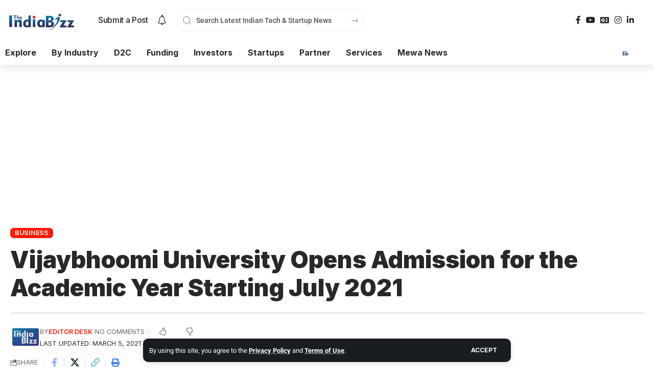

--- FILE ---
content_type: text/html; charset=UTF-8
request_url: https://theindiabizz.com/vijaybhoomi-university-opens-admission-for-the-academic-year-starting-july-2021/
body_size: 53632
content:
<!DOCTYPE html>
<html lang="en-US" prefix="og: https://ogp.me/ns#">
<head>
<meta charset="UTF-8" />
<meta http-equiv="X-UA-Compatible" content="IE=edge" />
<meta name="viewport" content="width=device-width, initial-scale=1.0" />
<link rel="profile" href="https://gmpg.org/xfn/11" />
<meta name="apple-mobile-web-app-capable" content="yes">
<meta name="apple-mobile-web-app-status-bar-style" content="black-translucent">
<meta name="apple-mobile-web-app-title" content="The India Bizz Startup News Website">
<link rel="preconnect" href="https://fonts.gstatic.com" crossorigin><link rel="preload" as="style" onload="this.onload=null;this.rel='stylesheet'" id="rb-preload-gfonts" href="https://fonts.googleapis.com/css?family=Roboto%3A200%2C300%2C400%2C500%2C600%2C700%2C800%2C900%2C100italic%2C200italic%2C300italic%2C400italic%2C500italic%2C600italic%2C700italic%2C800italic%2C900italic%7CInter%3A900%2C700%2C600%2C400%2C500&amp;display=swap" crossorigin><noscript><link rel="stylesheet" href="https://fonts.googleapis.com/css?family=Roboto%3A200%2C300%2C400%2C500%2C600%2C700%2C800%2C900%2C100italic%2C200italic%2C300italic%2C400italic%2C500italic%2C600italic%2C700italic%2C800italic%2C900italic%7CInter%3A900%2C700%2C600%2C400%2C500&amp;display=swap"></noscript><link rel="apple-touch-icon" href="https://theindiabizz.com/wp-content/uploads/2025/06/The-India-Bizz-large-png-scaled.png" />
<meta name="msapplication-TileColor" content="#ffffff">
<meta name="msapplication-TileImage" content="https://theindiabizz.com/wp-content/uploads/2025/06/The-India-Bizz-large-png-scaled.png" />
<!-- Google tag (gtag.js) consent mode dataLayer added by Site Kit -->
<script id="google_gtagjs-js-consent-mode-data-layer">
window.dataLayer = window.dataLayer || [];function gtag(){dataLayer.push(arguments);}
gtag('consent', 'default', {"ad_personalization":"denied","ad_storage":"denied","ad_user_data":"denied","analytics_storage":"denied","functionality_storage":"denied","security_storage":"denied","personalization_storage":"denied","region":["AT","BE","BG","CH","CY","CZ","DE","DK","EE","ES","FI","FR","GB","GR","HR","HU","IE","IS","IT","LI","LT","LU","LV","MT","NL","NO","PL","PT","RO","SE","SI","SK"],"wait_for_update":500});
window._googlesitekitConsentCategoryMap = {"statistics":["analytics_storage"],"marketing":["ad_storage","ad_user_data","ad_personalization"],"functional":["functionality_storage","security_storage"],"preferences":["personalization_storage"]};
window._googlesitekitConsents = {"ad_personalization":"denied","ad_storage":"denied","ad_user_data":"denied","analytics_storage":"denied","functionality_storage":"denied","security_storage":"denied","personalization_storage":"denied","region":["AT","BE","BG","CH","CY","CZ","DE","DK","EE","ES","FI","FR","GB","GR","HR","HU","IE","IS","IT","LI","LT","LU","LV","MT","NL","NO","PL","PT","RO","SE","SI","SK"],"wait_for_update":500};
</script>
<!-- End Google tag (gtag.js) consent mode dataLayer added by Site Kit -->
<!-- This site is optimized with the Yoast SEO Premium plugin v26.1 (Yoast SEO v26.7) - https://yoast.com/wordpress/plugins/seo/ -->
<title>Vijaybhoomi University Opens Admission for the Academic Year Starting July 2021 - The India Bizz Startup News Website</title>
<meta name="description" content="Vijaybhoomi University (VU), India&#039;s first liberal professional university has announced that it is accepting applications for both Undergraduate and" />
<link rel="canonical" href="https://theindiabizz.com/vijaybhoomi-university-opens-admission-for-the-academic-year-starting-july-2021/" />
<meta property="og:locale" content="en_US" />
<meta property="og:type" content="article" />
<meta property="og:title" content="Vijaybhoomi University Opens Admission for the Academic Year Starting July 2021" />
<meta property="og:description" content="Vijaybhoomi University (VU), India&#039;s first liberal professional university has announced that it is accepting applications for both Undergraduate and" />
<meta property="og:url" content="https://theindiabizz.com/vijaybhoomi-university-opens-admission-for-the-academic-year-starting-july-2021/" />
<meta property="og:site_name" content="The India Bizz Startup News Website" />
<meta property="article:author" content="https://www.facebook.com/Theindiabizznews" />
<meta property="article:published_time" content="2021-03-05T07:11:08+00:00" />
<meta property="og:image" content="https://i0.wp.com/theindiabizz.com/wp-content/uploads/2021/03/vijaybhoomi-university-opens-admission-for-the-academic-year-starting-july-2021.png?fit=720%2C720&ssl=1" />
<meta property="og:image:width" content="720" />
<meta property="og:image:height" content="720" />
<meta property="og:image:type" content="image/png" />
<meta name="author" content="Editor Desk" />
<meta name="twitter:card" content="summary_large_image" />
<meta name="twitter:creator" content="@Theindiabizz" />
<meta name="twitter:label1" content="Written by" />
<meta name="twitter:data1" content="Editor Desk" />
<meta name="twitter:label2" content="Est. reading time" />
<meta name="twitter:data2" content="3 minutes" />
<!-- / Yoast SEO Premium plugin. -->
<!-- Search Engine Optimization by Rank Math - https://rankmath.com/ -->
<title>Vijaybhoomi University Opens Admission for the Academic Year Starting July 2021 - The India Bizz Startup News Website</title>
<meta name="description" content="Get the latest news and insights on startups, businesses, and funding from our comprehensive coverage. Our website is your go-to source for the latest trends"/>
<meta name="robots" content="follow, index, max-snippet:-1, max-video-preview:-1, max-image-preview:large"/>
<link rel="canonical" href="https://theindiabizz.com/vijaybhoomi-university-opens-admission-for-the-academic-year-starting-july-2021/" />
<meta property="og:locale" content="en_US" />
<meta property="og:type" content="article" />
<meta property="og:title" content="The Latest Startup, Business, and Funding News - Your Go-To Source" />
<meta property="og:description" content="Get the latest news and insights on startups, businesses, and funding from our comprehensive coverage. Our website is your go-to source for the latest trends" />
<meta property="og:url" content="https://theindiabizz.com/vijaybhoomi-university-opens-admission-for-the-academic-year-starting-july-2021/" />
<meta property="og:site_name" content="Top Startup, Business &amp; Funding News - Stay Ahead with Us" />
<meta property="article:author" content="https://www.facebook.com/Theindiabizznews" />
<meta property="article:section" content="Business" />
<meta property="og:image" content="https://theindiabizz.com/wp-content/uploads/2021/03/vijaybhoomi-university-opens-admission-for-the-academic-year-starting-july-2021.png" />
<meta property="og:image:secure_url" content="https://theindiabizz.com/wp-content/uploads/2021/03/vijaybhoomi-university-opens-admission-for-the-academic-year-starting-july-2021.png" />
<meta property="og:image:width" content="720" />
<meta property="og:image:height" content="720" />
<meta property="og:image:alt" content="Vijaybhoomi University Opens Admission for the Academic Year Starting July 2021" />
<meta property="og:image:type" content="image/png" />
<meta property="article:published_time" content="2021-03-05T12:11:08+05:30" />
<meta name="twitter:card" content="summary_large_image" />
<meta name="twitter:title" content="The Latest Startup, Business, and Funding News - Your Go-To Source" />
<meta name="twitter:description" content="Get the latest news and insights on startups, businesses, and funding from our comprehensive coverage. Our website is your go-to source for the latest trends" />
<meta name="twitter:creator" content="@Theindiabizz" />
<meta name="twitter:image" content="https://theindiabizz.com/wp-content/uploads/2021/03/vijaybhoomi-university-opens-admission-for-the-academic-year-starting-july-2021.png" />
<meta name="twitter:label1" content="Written by" />
<meta name="twitter:data1" content="Editor Desk" />
<meta name="twitter:label2" content="Time to read" />
<meta name="twitter:data2" content="2 minutes" />
<!-- /Rank Math WordPress SEO plugin -->
<link rel='dns-prefetch' href='//js.hs-scripts.com' />
<link rel='dns-prefetch' href='//news.google.com' />
<link rel='dns-prefetch' href='//www.googletagmanager.com' />
<link rel='dns-prefetch' href='//pagead2.googlesyndication.com' />
<link rel='dns-prefetch' href='//fundingchoicesmessages.google.com' />
<link rel="alternate" type="application/rss+xml" title="The India Bizz Startup News Website &raquo; Feed" href="https://theindiabizz.com/feed/" />
<link rel="alternate" type="application/rss+xml" title="The India Bizz Startup News Website &raquo; Comments Feed" href="https://theindiabizz.com/comments/feed/" />
<script id="wpp-js" src="https://theindiabizz.com/wp-content/plugins/wordpress-popular-posts/assets/js/wpp.min.js?ver=7.3.6" data-sampling="0" data-sampling-rate="100" data-api-url="https://theindiabizz.com/wp-json/wordpress-popular-posts" data-post-id="3393" data-token="bdfc0962a6" data-lang="0" data-debug="0"></script>
<link rel="alternate" type="application/rss+xml" title="The India Bizz Startup News Website &raquo; Vijaybhoomi University Opens Admission for the Academic Year Starting July 2021 Comments Feed" href="https://theindiabizz.com/vijaybhoomi-university-opens-admission-for-the-academic-year-starting-july-2021/feed/" />
<link rel="alternate" title="oEmbed (JSON)" type="application/json+oembed" href="https://theindiabizz.com/wp-json/oembed/1.0/embed?url=https%3A%2F%2Ftheindiabizz.com%2Fvijaybhoomi-university-opens-admission-for-the-academic-year-starting-july-2021%2F" />
<link rel="alternate" title="oEmbed (XML)" type="text/xml+oembed" href="https://theindiabizz.com/wp-json/oembed/1.0/embed?url=https%3A%2F%2Ftheindiabizz.com%2Fvijaybhoomi-university-opens-admission-for-the-academic-year-starting-july-2021%2F&#038;format=xml" />
<link rel="alternate" type="application/rss+xml" title="The India Bizz Startup News Website &raquo; Stories Feed" href="https://theindiabizz.com/web-stories/feed/">			<link rel="preload" href="https://theindiabizz.com/wp-content/plugins/canvas/assets/fonts/canvas-icons.woff" as="font" type="font/woff" crossorigin>
<script type="application/ld+json">{
"@context": "https://schema.org",
"@type": "Organization",
"legalName": "The India Bizz Startup News Website",
"url": "https://theindiabizz.com/",
"logo": "https://theindiabizz.com/wp-content/uploads/2024/08/The-India-Bizz.png",
"sameAs": [
"https://www.facebook.com/Theindiabizznews/",
"https://www.youtube.com/@theindiabizzmedia",
"https://news.google.com/publications/CAAqBwgKMI3snAswnva0Aw?ceid=IN:en&oc=3",
"https://www.instagram.com/theindiabizz.media",
"https://www.linkedin.com/company/theindiabizz"
]
}</script>
<style id='wp-img-auto-sizes-contain-inline-css'>
img:is([sizes=auto i],[sizes^="auto," i]){contain-intrinsic-size:3000px 1500px}
/*# sourceURL=wp-img-auto-sizes-contain-inline-css */
</style>
<!-- <link rel='stylesheet' id='canvas-css' href='https://theindiabizz.com/wp-content/plugins/canvas/assets/css/canvas.css?ver=2.5.1' media='all' /> -->
<link rel="stylesheet" type="text/css" href="//theindiabizz.com/wp-content/cache/wpfc-minified/kl3g84x7/4b6uu.css" media="all"/>
<style id='wp-emoji-styles-inline-css'>
img.wp-smiley, img.emoji {
display: inline !important;
border: none !important;
box-shadow: none !important;
height: 1em !important;
width: 1em !important;
margin: 0 0.07em !important;
vertical-align: -0.1em !important;
background: none !important;
padding: 0 !important;
}
/*# sourceURL=wp-emoji-styles-inline-css */
</style>
<!-- <link rel='stylesheet' id='wp-block-library-css' href='https://theindiabizz.com/wp-includes/css/dist/block-library/style.min.css?ver=6.9' media='all' /> -->
<link rel="stylesheet" type="text/css" href="//theindiabizz.com/wp-content/cache/wpfc-minified/8kd4fsyv/4b6uu.css" media="all"/>
<style id='classic-theme-styles-inline-css'>
/*! This file is auto-generated */
.wp-block-button__link{color:#fff;background-color:#32373c;border-radius:9999px;box-shadow:none;text-decoration:none;padding:calc(.667em + 2px) calc(1.333em + 2px);font-size:1.125em}.wp-block-file__button{background:#32373c;color:#fff;text-decoration:none}
/*# sourceURL=/wp-includes/css/classic-themes.min.css */
</style>
<!-- <link rel='stylesheet' id='canvas-block-alert-style-css' href='https://theindiabizz.com/wp-content/plugins/canvas/components/basic-elements/block-alert/block.css?ver=1750183722' media='all' /> -->
<!-- <link rel='stylesheet' id='canvas-block-progress-style-css' href='https://theindiabizz.com/wp-content/plugins/canvas/components/basic-elements/block-progress/block.css?ver=1750183722' media='all' /> -->
<!-- <link rel='stylesheet' id='canvas-block-collapsibles-style-css' href='https://theindiabizz.com/wp-content/plugins/canvas/components/basic-elements/block-collapsibles/block.css?ver=1750183722' media='all' /> -->
<!-- <link rel='stylesheet' id='canvas-block-tabs-style-css' href='https://theindiabizz.com/wp-content/plugins/canvas/components/basic-elements/block-tabs/block.css?ver=1750183722' media='all' /> -->
<!-- <link rel='stylesheet' id='canvas-block-section-heading-style-css' href='https://theindiabizz.com/wp-content/plugins/canvas/components/basic-elements/block-section-heading/block.css?ver=1750183722' media='all' /> -->
<!-- <link rel='stylesheet' id='canvas-block-section-style-css' href='https://theindiabizz.com/wp-content/plugins/canvas/components/layout-blocks/block-section/block-section.css?ver=1750183722' media='all' /> -->
<!-- <link rel='stylesheet' id='canvas-block-row-style-css' href='https://theindiabizz.com/wp-content/plugins/canvas/components/layout-blocks/block-row/block-row.css?ver=1750183722' media='all' /> -->
<!-- <link rel='stylesheet' id='canvas-block-posts-style-css' href='https://theindiabizz.com/wp-content/plugins/canvas/components/posts/block-posts/block-posts.css?ver=1750183722' media='all' /> -->
<!-- <link rel='stylesheet' id='canvas-justified-gallery-block-style-css' href='https://theindiabizz.com/wp-content/plugins/canvas/components/justified-gallery/block/block-justified-gallery.css?ver=1750183722' media='all' /> -->
<!-- <link rel='stylesheet' id='canvas-slider-gallery-block-style-css' href='https://theindiabizz.com/wp-content/plugins/canvas/components/slider-gallery/block/block-slider-gallery.css?ver=1750183722' media='all' /> -->
<!-- <link rel='stylesheet' id='canvas-block-posts-sidebar-css' href='https://theindiabizz.com/wp-content/plugins/canvas/components/posts/block-posts-sidebar/block-posts-sidebar.css?ver=1750183722' media='all' /> -->
<!-- <link rel='stylesheet' id='foxiz-elements-css' href='https://theindiabizz.com/wp-content/plugins/foxiz-core/lib/foxiz-elements/public/style.css?ver=3.1' media='all' /> -->
<link rel="stylesheet" type="text/css" href="//theindiabizz.com/wp-content/cache/wpfc-minified/k295893r/4b6uu.css" media="all"/>
<style id='global-styles-inline-css'>
:root{--wp--preset--aspect-ratio--square: 1;--wp--preset--aspect-ratio--4-3: 4/3;--wp--preset--aspect-ratio--3-4: 3/4;--wp--preset--aspect-ratio--3-2: 3/2;--wp--preset--aspect-ratio--2-3: 2/3;--wp--preset--aspect-ratio--16-9: 16/9;--wp--preset--aspect-ratio--9-16: 9/16;--wp--preset--color--black: #000000;--wp--preset--color--cyan-bluish-gray: #abb8c3;--wp--preset--color--white: #ffffff;--wp--preset--color--pale-pink: #f78da7;--wp--preset--color--vivid-red: #cf2e2e;--wp--preset--color--luminous-vivid-orange: #ff6900;--wp--preset--color--luminous-vivid-amber: #fcb900;--wp--preset--color--light-green-cyan: #7bdcb5;--wp--preset--color--vivid-green-cyan: #00d084;--wp--preset--color--pale-cyan-blue: #8ed1fc;--wp--preset--color--vivid-cyan-blue: #0693e3;--wp--preset--color--vivid-purple: #9b51e0;--wp--preset--gradient--vivid-cyan-blue-to-vivid-purple: linear-gradient(135deg,rgb(6,147,227) 0%,rgb(155,81,224) 100%);--wp--preset--gradient--light-green-cyan-to-vivid-green-cyan: linear-gradient(135deg,rgb(122,220,180) 0%,rgb(0,208,130) 100%);--wp--preset--gradient--luminous-vivid-amber-to-luminous-vivid-orange: linear-gradient(135deg,rgb(252,185,0) 0%,rgb(255,105,0) 100%);--wp--preset--gradient--luminous-vivid-orange-to-vivid-red: linear-gradient(135deg,rgb(255,105,0) 0%,rgb(207,46,46) 100%);--wp--preset--gradient--very-light-gray-to-cyan-bluish-gray: linear-gradient(135deg,rgb(238,238,238) 0%,rgb(169,184,195) 100%);--wp--preset--gradient--cool-to-warm-spectrum: linear-gradient(135deg,rgb(74,234,220) 0%,rgb(151,120,209) 20%,rgb(207,42,186) 40%,rgb(238,44,130) 60%,rgb(251,105,98) 80%,rgb(254,248,76) 100%);--wp--preset--gradient--blush-light-purple: linear-gradient(135deg,rgb(255,206,236) 0%,rgb(152,150,240) 100%);--wp--preset--gradient--blush-bordeaux: linear-gradient(135deg,rgb(254,205,165) 0%,rgb(254,45,45) 50%,rgb(107,0,62) 100%);--wp--preset--gradient--luminous-dusk: linear-gradient(135deg,rgb(255,203,112) 0%,rgb(199,81,192) 50%,rgb(65,88,208) 100%);--wp--preset--gradient--pale-ocean: linear-gradient(135deg,rgb(255,245,203) 0%,rgb(182,227,212) 50%,rgb(51,167,181) 100%);--wp--preset--gradient--electric-grass: linear-gradient(135deg,rgb(202,248,128) 0%,rgb(113,206,126) 100%);--wp--preset--gradient--midnight: linear-gradient(135deg,rgb(2,3,129) 0%,rgb(40,116,252) 100%);--wp--preset--font-size--small: 13px;--wp--preset--font-size--medium: 20px;--wp--preset--font-size--large: 36px;--wp--preset--font-size--x-large: 42px;--wp--preset--spacing--20: 0.44rem;--wp--preset--spacing--30: 0.67rem;--wp--preset--spacing--40: 1rem;--wp--preset--spacing--50: 1.5rem;--wp--preset--spacing--60: 2.25rem;--wp--preset--spacing--70: 3.38rem;--wp--preset--spacing--80: 5.06rem;--wp--preset--shadow--natural: 6px 6px 9px rgba(0, 0, 0, 0.2);--wp--preset--shadow--deep: 12px 12px 50px rgba(0, 0, 0, 0.4);--wp--preset--shadow--sharp: 6px 6px 0px rgba(0, 0, 0, 0.2);--wp--preset--shadow--outlined: 6px 6px 0px -3px rgb(255, 255, 255), 6px 6px rgb(0, 0, 0);--wp--preset--shadow--crisp: 6px 6px 0px rgb(0, 0, 0);}:where(.is-layout-flex){gap: 0.5em;}:where(.is-layout-grid){gap: 0.5em;}body .is-layout-flex{display: flex;}.is-layout-flex{flex-wrap: wrap;align-items: center;}.is-layout-flex > :is(*, div){margin: 0;}body .is-layout-grid{display: grid;}.is-layout-grid > :is(*, div){margin: 0;}:where(.wp-block-columns.is-layout-flex){gap: 2em;}:where(.wp-block-columns.is-layout-grid){gap: 2em;}:where(.wp-block-post-template.is-layout-flex){gap: 1.25em;}:where(.wp-block-post-template.is-layout-grid){gap: 1.25em;}.has-black-color{color: var(--wp--preset--color--black) !important;}.has-cyan-bluish-gray-color{color: var(--wp--preset--color--cyan-bluish-gray) !important;}.has-white-color{color: var(--wp--preset--color--white) !important;}.has-pale-pink-color{color: var(--wp--preset--color--pale-pink) !important;}.has-vivid-red-color{color: var(--wp--preset--color--vivid-red) !important;}.has-luminous-vivid-orange-color{color: var(--wp--preset--color--luminous-vivid-orange) !important;}.has-luminous-vivid-amber-color{color: var(--wp--preset--color--luminous-vivid-amber) !important;}.has-light-green-cyan-color{color: var(--wp--preset--color--light-green-cyan) !important;}.has-vivid-green-cyan-color{color: var(--wp--preset--color--vivid-green-cyan) !important;}.has-pale-cyan-blue-color{color: var(--wp--preset--color--pale-cyan-blue) !important;}.has-vivid-cyan-blue-color{color: var(--wp--preset--color--vivid-cyan-blue) !important;}.has-vivid-purple-color{color: var(--wp--preset--color--vivid-purple) !important;}.has-black-background-color{background-color: var(--wp--preset--color--black) !important;}.has-cyan-bluish-gray-background-color{background-color: var(--wp--preset--color--cyan-bluish-gray) !important;}.has-white-background-color{background-color: var(--wp--preset--color--white) !important;}.has-pale-pink-background-color{background-color: var(--wp--preset--color--pale-pink) !important;}.has-vivid-red-background-color{background-color: var(--wp--preset--color--vivid-red) !important;}.has-luminous-vivid-orange-background-color{background-color: var(--wp--preset--color--luminous-vivid-orange) !important;}.has-luminous-vivid-amber-background-color{background-color: var(--wp--preset--color--luminous-vivid-amber) !important;}.has-light-green-cyan-background-color{background-color: var(--wp--preset--color--light-green-cyan) !important;}.has-vivid-green-cyan-background-color{background-color: var(--wp--preset--color--vivid-green-cyan) !important;}.has-pale-cyan-blue-background-color{background-color: var(--wp--preset--color--pale-cyan-blue) !important;}.has-vivid-cyan-blue-background-color{background-color: var(--wp--preset--color--vivid-cyan-blue) !important;}.has-vivid-purple-background-color{background-color: var(--wp--preset--color--vivid-purple) !important;}.has-black-border-color{border-color: var(--wp--preset--color--black) !important;}.has-cyan-bluish-gray-border-color{border-color: var(--wp--preset--color--cyan-bluish-gray) !important;}.has-white-border-color{border-color: var(--wp--preset--color--white) !important;}.has-pale-pink-border-color{border-color: var(--wp--preset--color--pale-pink) !important;}.has-vivid-red-border-color{border-color: var(--wp--preset--color--vivid-red) !important;}.has-luminous-vivid-orange-border-color{border-color: var(--wp--preset--color--luminous-vivid-orange) !important;}.has-luminous-vivid-amber-border-color{border-color: var(--wp--preset--color--luminous-vivid-amber) !important;}.has-light-green-cyan-border-color{border-color: var(--wp--preset--color--light-green-cyan) !important;}.has-vivid-green-cyan-border-color{border-color: var(--wp--preset--color--vivid-green-cyan) !important;}.has-pale-cyan-blue-border-color{border-color: var(--wp--preset--color--pale-cyan-blue) !important;}.has-vivid-cyan-blue-border-color{border-color: var(--wp--preset--color--vivid-cyan-blue) !important;}.has-vivid-purple-border-color{border-color: var(--wp--preset--color--vivid-purple) !important;}.has-vivid-cyan-blue-to-vivid-purple-gradient-background{background: var(--wp--preset--gradient--vivid-cyan-blue-to-vivid-purple) !important;}.has-light-green-cyan-to-vivid-green-cyan-gradient-background{background: var(--wp--preset--gradient--light-green-cyan-to-vivid-green-cyan) !important;}.has-luminous-vivid-amber-to-luminous-vivid-orange-gradient-background{background: var(--wp--preset--gradient--luminous-vivid-amber-to-luminous-vivid-orange) !important;}.has-luminous-vivid-orange-to-vivid-red-gradient-background{background: var(--wp--preset--gradient--luminous-vivid-orange-to-vivid-red) !important;}.has-very-light-gray-to-cyan-bluish-gray-gradient-background{background: var(--wp--preset--gradient--very-light-gray-to-cyan-bluish-gray) !important;}.has-cool-to-warm-spectrum-gradient-background{background: var(--wp--preset--gradient--cool-to-warm-spectrum) !important;}.has-blush-light-purple-gradient-background{background: var(--wp--preset--gradient--blush-light-purple) !important;}.has-blush-bordeaux-gradient-background{background: var(--wp--preset--gradient--blush-bordeaux) !important;}.has-luminous-dusk-gradient-background{background: var(--wp--preset--gradient--luminous-dusk) !important;}.has-pale-ocean-gradient-background{background: var(--wp--preset--gradient--pale-ocean) !important;}.has-electric-grass-gradient-background{background: var(--wp--preset--gradient--electric-grass) !important;}.has-midnight-gradient-background{background: var(--wp--preset--gradient--midnight) !important;}.has-small-font-size{font-size: var(--wp--preset--font-size--small) !important;}.has-medium-font-size{font-size: var(--wp--preset--font-size--medium) !important;}.has-large-font-size{font-size: var(--wp--preset--font-size--large) !important;}.has-x-large-font-size{font-size: var(--wp--preset--font-size--x-large) !important;}
:where(.wp-block-post-template.is-layout-flex){gap: 1.25em;}:where(.wp-block-post-template.is-layout-grid){gap: 1.25em;}
:where(.wp-block-term-template.is-layout-flex){gap: 1.25em;}:where(.wp-block-term-template.is-layout-grid){gap: 1.25em;}
:where(.wp-block-columns.is-layout-flex){gap: 2em;}:where(.wp-block-columns.is-layout-grid){gap: 2em;}
:root :where(.wp-block-pullquote){font-size: 1.5em;line-height: 1.6;}
/*# sourceURL=global-styles-inline-css */
</style>
<!-- <link rel='stylesheet' id='canvas-block-heading-style-css' href='https://theindiabizz.com/wp-content/plugins/canvas/components/content-formatting/block-heading/block.css?ver=1750183722' media='all' /> -->
<!-- <link rel='stylesheet' id='canvas-block-list-style-css' href='https://theindiabizz.com/wp-content/plugins/canvas/components/content-formatting/block-list/block.css?ver=1750183722' media='all' /> -->
<!-- <link rel='stylesheet' id='canvas-block-paragraph-style-css' href='https://theindiabizz.com/wp-content/plugins/canvas/components/content-formatting/block-paragraph/block.css?ver=1750183722' media='all' /> -->
<!-- <link rel='stylesheet' id='canvas-block-separator-style-css' href='https://theindiabizz.com/wp-content/plugins/canvas/components/content-formatting/block-separator/block.css?ver=1750183722' media='all' /> -->
<!-- <link rel='stylesheet' id='canvas-block-group-style-css' href='https://theindiabizz.com/wp-content/plugins/canvas/components/basic-elements/block-group/block.css?ver=1750183722' media='all' /> -->
<!-- <link rel='stylesheet' id='canvas-block-cover-style-css' href='https://theindiabizz.com/wp-content/plugins/canvas/components/basic-elements/block-cover/block.css?ver=1750183722' media='all' /> -->
<!-- <link rel='stylesheet' id='contact-form-7-css' href='https://theindiabizz.com/wp-content/plugins/contact-form-7/includes/css/styles.css?ver=6.1.4' media='all' /> -->
<!-- <link rel='stylesheet' id='swpm.common-css' href='https://theindiabizz.com/wp-content/plugins/simple-membership/css/swpm.common.css?ver=4.6.9' media='all' /> -->
<!-- <link rel='stylesheet' id='theme-my-login-css' href='https://theindiabizz.com/wp-content/plugins/theme-my-login/assets/styles/theme-my-login.min.css?ver=7.1.14' media='all' /> -->
<!-- <link rel='stylesheet' id='wp-job-manager-job-listings-css' href='https://theindiabizz.com/wp-content/plugins/wp-job-manager/assets/dist/css/job-listings.css?ver=598383a28ac5f9f156e4' media='all' /> -->
<!-- <link rel='stylesheet' id='mc4wp-form-themes-css' href='https://theindiabizz.com/wp-content/plugins/mailchimp-for-wp/assets/css/form-themes.css?ver=4.10.9' media='all' /> -->
<!-- <link rel='stylesheet' id='wordpress-popular-posts-css-css' href='https://theindiabizz.com/wp-content/plugins/wordpress-popular-posts/assets/css/wpp.css?ver=7.3.6' media='all' /> -->
<!-- <link rel='stylesheet' id='elementor-icons-css' href='https://theindiabizz.com/wp-content/plugins/elementor/assets/lib/eicons/css/elementor-icons.min.css?ver=5.45.0' media='all' /> -->
<!-- <link rel='stylesheet' id='elementor-frontend-css' href='https://theindiabizz.com/wp-content/plugins/elementor/assets/css/frontend.min.css?ver=3.34.1' media='all' /> -->
<link rel="stylesheet" type="text/css" href="//theindiabizz.com/wp-content/cache/wpfc-minified/d33tepz9/4b6uu.css" media="all"/>
<link rel='stylesheet' id='elementor-post-9941-css' href='https://theindiabizz.com/wp-content/uploads/elementor/css/post-9941.css?ver=1768646251' media='all' />
<link rel='stylesheet' id='elementor-post-20549-css' href='https://theindiabizz.com/wp-content/uploads/elementor/css/post-20549.css?ver=1768646251' media='all' />
<link rel='stylesheet' id='elementor-post-20543-css' href='https://theindiabizz.com/wp-content/uploads/elementor/css/post-20543.css?ver=1768646251' media='all' />
<link rel='stylesheet' id='elementor-post-20546-css' href='https://theindiabizz.com/wp-content/uploads/elementor/css/post-20546.css?ver=1768646251' media='all' />
<!-- <link rel='stylesheet' id='foxiz-main-css' href='https://theindiabizz.com/wp-content/themes/foxiz/assets/css/main.css?ver=2.7.0' media='all' /> -->
<link rel="stylesheet" type="text/css" href="//theindiabizz.com/wp-content/cache/wpfc-minified/l9a7rl6t/4b6uu.css" media="all"/>
<style id='foxiz-main-inline-css'>
:root {--body-family:Roboto;--body-fweight:400;--body-fcolor:#282828;--body-fsize:16px;--h1-family:Inter;--h1-fweight:900;--h1-fsize:36px;--h2-family:Inter;--h2-fweight:900;--h2-fsize:26px;--h3-family:Inter;--h3-fweight:700;--h3-fsize:19px;--h4-family:Inter;--h4-fweight:700;--h4-fsize:16px;--h5-family:Inter;--h5-fweight:700;--h5-fsize:14px;--h6-family:Inter;--h6-fweight:700;--h6-fsize:12px;--cat-family:Inter;--cat-fweight:600;--cat-transform:uppercase;--cat-fsize:11px;--cat-fspace:-0.02273em;--meta-family:Inter;--meta-fweight:400;--meta-transform:uppercase;--meta-fsize:11px;--meta-b-family:Inter;--meta-b-fweight:600;--meta-b-transform:uppercase;--input-family:Roboto;--input-fweight:500;--input-fsize:14px;--btn-family:Inter;--btn-fweight:700;--btn-transform:uppercase;--btn-fsize:12px;--menu-family:Inter;--menu-fweight:500;--menu-fsize:16px;--submenu-family:Inter;--submenu-fweight:500;--submenu-fsize:15px;--dwidgets-family:Inter;--dwidgets-fweight:700;--dwidgets-fsize:13px;--headline-family:Inter;--headline-fweight:900;--headline-fsize:46px;--tagline-family:Roboto;--tagline-fweight:500;--tagline-fsize:17px;--heading-family:Inter;--heading-fweight:700;--subheading-family:Roboto;--subheading-fweight:400;--subheading-fsize:14px;--quote-family:Inter;--quote-fweight:900;--quote-fspace:-1px;--excerpt-family:Roboto;--excerpt-fweight:500;--bcrumb-family:Inter;--bcrumb-fweight:500;--bcrumb-fsize:14px;--readmore-fsize : 12px;--headline-s-fsize : 46px;--tagline-s-fsize : 17px;}@media (max-width: 1024px) {body {--body-fsize : 15px;--h1-fsize : 32px;--h2-fsize : 24px;--h3-fsize : 17px;--h4-fsize : 15px;--h5-fsize : 13px;--h6-fsize : 12px;--meta-fsize : 11px;--readmore-fsize : 11px;--input-fsize : 13px;--btn-fsize : 11px;--bcrumb-fsize : 13px;--excerpt-fsize : 13px;--dwidgets-fsize : 12px;--headline-fsize : 32px;--headline-s-fsize : 32px;--tagline-fsize : 15px;--tagline-s-fsize : 15px;}}@media (max-width: 767px) {body {--body-fsize : 15px;--h1-fsize : 22px;--h2-fsize : 20px;--h3-fsize : 16px;--h4-fsize : 14px;--h5-fsize : 12px;--h6-fsize : 12px;--meta-fsize : 11px;--readmore-fsize : 11px;--input-fsize : 13px;--btn-fsize : 11px;--bcrumb-fsize : 12px;--excerpt-fsize : 12px;--dwidgets-fsize : 12px;--headline-fsize : 26px;--headline-s-fsize : 26px;--tagline-fsize : 14px;--tagline-s-fsize : 14px;}}:root {--g-color :#ff1800;--g-color-90 :#ff1800e6;--hyperlink-color :#d63122;--bcrumb-color :#282828;}[data-theme="dark"], .light-scheme {--dark-accent :#171a22;--dark-accent-90 :#171a22e6;--dark-accent-0 :#171a2200;--bcrumb-color :#ffffff;}[data-theme="dark"].is-hd-4 {--nav-bg: #191c20;--nav-bg-from: #191c20;--nav-bg-to: #191c20;--nav-bg-glass: #191c2011;--nav-bg-glass-from: #191c2011;--nav-bg-glass-to: #191c2011;}[data-theme="dark"].is-hd-5, [data-theme="dark"].is-hd-5:not(.sticky-on) {--nav-bg: #191c20;--nav-bg-from: #191c20;--nav-bg-to: #191c20;--nav-bg-glass: #191c2011;--nav-bg-glass-from: #191c2011;--nav-bg-glass-to: #191c2011;}:root {--topad-spacing :15px;--round-3 :7px;--round-5 :10px;--round-7 :15px;--hyperlink-color :#d63122;--hyperlink-line-color :var(--g-color);--s-content-width : 760px;--max-width-wo-sb : 840px;--s10-feat-ratio :45%;--s11-feat-ratio :45%;--login-popup-w : 350px;}.p-readmore { font-family:Inter;font-weight:700;text-transform:uppercase;}.mobile-menu > li > a  { font-family:Inter;font-weight:500;font-size:14px;}.mobile-menu .sub-menu a, .logged-mobile-menu a { font-family:Inter;font-weight:700;font-size:14px;}.mobile-qview a { font-family:Inter;font-weight:700;font-size:14px;}.search-header:before { background-repeat : no-repeat;background-size : cover;background-image : url(https://theindiabizz.com/wp-content/uploads/2021/08/p54.jpg);background-attachment : scroll;background-position : center center;}[data-theme="dark"] .search-header:before { background-repeat : no-repeat;background-size : cover;background-attachment : scroll;background-position : center center;}#amp-mobile-version-switcher { display: none; }.login-icon-svg { background-image: url(https://theindiabizz.com/wp-content/uploads/2024/08/The-India-Bizz.png); background-size: cover; background-color: transparent; }.entry-title.is-p-protected a:before { content: "EXCLUSIVE";display: inline-block; }
/*# sourceURL=foxiz-main-inline-css */
</style>
<!-- <link rel='stylesheet' id='foxiz-print-css' href='https://theindiabizz.com/wp-content/themes/foxiz/assets/css/print.css?ver=2.7.0' media='all' /> -->
<!-- <link rel='stylesheet' id='foxiz-style-css' href='https://theindiabizz.com/wp-content/themes/foxiz/style.css?ver=2.7.0' media='all' /> -->
<!-- <link rel='stylesheet' id='foxiz-swpm-css' href='https://theindiabizz.com/wp-content/plugins/foxiz-core/assets/swpm.css?ver=2.7.0' media='all' /> -->
<!-- <link rel='stylesheet' id='elementor-gf-local-roboto-css' href='https://theindiabizz.com/wp-content/uploads/elementor/google-fonts/css/roboto.css?ver=1742227794' media='all' /> -->
<!-- <link rel='stylesheet' id='elementor-gf-local-robotoslab-css' href='https://theindiabizz.com/wp-content/uploads/elementor/google-fonts/css/robotoslab.css?ver=1742227799' media='all' /> -->
<link rel="stylesheet" type="text/css" href="//theindiabizz.com/wp-content/cache/wpfc-minified/1c8yp4ws/4b6uu.css" media="all"/>
<script src='//theindiabizz.com/wp-content/cache/wpfc-minified/eqm5p6ia/4b6uu.js' type="text/javascript"></script>
<!-- <script src="https://theindiabizz.com/wp-includes/js/jquery/jquery.min.js?ver=3.7.1" id="jquery-core-js"></script> -->
<!-- <script src="https://theindiabizz.com/wp-includes/js/jquery/jquery-migrate.min.js?ver=3.4.1" id="jquery-migrate-js"></script> -->
<!-- Google tag (gtag.js) snippet added by Site Kit -->
<!-- Google Analytics snippet added by Site Kit -->
<script src="https://www.googletagmanager.com/gtag/js?id=GT-MR4NNTJ" id="google_gtagjs-js" async></script>
<script id="google_gtagjs-js-after">
window.dataLayer = window.dataLayer || [];function gtag(){dataLayer.push(arguments);}
gtag("set","linker",{"domains":["theindiabizz.com"]});
gtag("js", new Date());
gtag("set", "developer_id.dZTNiMT", true);
gtag("config", "GT-MR4NNTJ", {"googlesitekit_post_type":"post"});
//# sourceURL=google_gtagjs-js-after
</script>
<script src='//theindiabizz.com/wp-content/cache/wpfc-minified/9hnliuxs/4b6uu.js' type="text/javascript"></script>
<!-- <script src="https://theindiabizz.com/wp-content/themes/foxiz/assets/js/highlight-share.js?ver=1" id="highlight-share-js"></script> -->
<link rel="preload" href="https://theindiabizz.com/wp-content/themes/foxiz/assets/fonts/icons.woff2?ver=2.5.0" as="font" type="font/woff2" crossorigin="anonymous"> <link rel="https://api.w.org/" href="https://theindiabizz.com/wp-json/" /><link rel="alternate" title="JSON" type="application/json" href="https://theindiabizz.com/wp-json/wp/v2/posts/3393" /><link rel="EditURI" type="application/rsd+xml" title="RSD" href="https://theindiabizz.com/xmlrpc.php?rsd" />
<meta name="generator" content="WordPress 6.9" />
<link rel='shortlink' href='https://theindiabizz.com/?p=3393' />
<meta name="generator" content="Site Kit by Google 1.170.0" />			<!-- DO NOT COPY THIS SNIPPET! Start of Page Analytics Tracking for HubSpot WordPress plugin v11.3.37-->
<script class="hsq-set-content-id" data-content-id="blog-post">
var _hsq = _hsq || [];
_hsq.push(["setContentType", "blog-post"]);
</script>
<!-- DO NOT COPY THIS SNIPPET! End of Page Analytics Tracking for HubSpot WordPress plugin -->
<script async type="application/javascript"
src="https://news.google.com/swg/js/v1/swg-basic.js"></script>
<script>
(self.SWG_BASIC = self.SWG_BASIC || []).push( basicSubscriptions => {
basicSubscriptions.init({
type: "NewsArticle",
isPartOfType: ["Product"],
isPartOfProductId: "CAowjeycCw:openaccess",
clientOptions: { theme: "light", lang: "en" },
});
});
</script>            <style id="wpp-loading-animation-styles">@-webkit-keyframes bgslide{from{background-position-x:0}to{background-position-x:-200%}}@keyframes bgslide{from{background-position-x:0}to{background-position-x:-200%}}.wpp-widget-block-placeholder,.wpp-shortcode-placeholder{margin:0 auto;width:60px;height:3px;background:#dd3737;background:linear-gradient(90deg,#dd3737 0%,#571313 10%,#dd3737 100%);background-size:200% auto;border-radius:3px;-webkit-animation:bgslide 1s infinite linear;animation:bgslide 1s infinite linear}</style>
<!-- Google AdSense meta tags added by Site Kit -->
<meta name="google-adsense-platform-account" content="ca-host-pub-2644536267352236">
<meta name="google-adsense-platform-domain" content="sitekit.withgoogle.com">
<!-- End Google AdSense meta tags added by Site Kit -->
<meta name="generator" content="Elementor 3.34.1; features: additional_custom_breakpoints; settings: css_print_method-external, google_font-enabled, font_display-swap">
<!-- Google tag (gtag.js) -->
<script async src="https://www.googletagmanager.com/gtag/js?id=G-RN8TTZXR59"></script>
<script> window.dataLayer = window.dataLayer || [];
function gtag() {
dataLayer.push(arguments);
}
gtag('js', new Date());
gtag('config', 'G-RN8TTZXR59');
</script>
<script type="application/ld+json">{
"@context": "https://schema.org",
"@type": "WebSite",
"@id": "https://theindiabizz.com/#website",
"url": "https://theindiabizz.com/",
"name": "The India Bizz Startup News Website",
"potentialAction": {
"@type": "SearchAction",
"target": "https://theindiabizz.com/?s={search_term_string}",
"query-input": "required name=search_term_string"
}
}</script>
<style>
.e-con.e-parent:nth-of-type(n+4):not(.e-lazyloaded):not(.e-no-lazyload),
.e-con.e-parent:nth-of-type(n+4):not(.e-lazyloaded):not(.e-no-lazyload) * {
background-image: none !important;
}
@media screen and (max-height: 1024px) {
.e-con.e-parent:nth-of-type(n+3):not(.e-lazyloaded):not(.e-no-lazyload),
.e-con.e-parent:nth-of-type(n+3):not(.e-lazyloaded):not(.e-no-lazyload) * {
background-image: none !important;
}
}
@media screen and (max-height: 640px) {
.e-con.e-parent:nth-of-type(n+2):not(.e-lazyloaded):not(.e-no-lazyload),
.e-con.e-parent:nth-of-type(n+2):not(.e-lazyloaded):not(.e-no-lazyload) * {
background-image: none !important;
}
}
</style>
<!-- Google Tag Manager snippet added by Site Kit -->
<script>
( function( w, d, s, l, i ) {
w[l] = w[l] || [];
w[l].push( {'gtm.start': new Date().getTime(), event: 'gtm.js'} );
var f = d.getElementsByTagName( s )[0],
j = d.createElement( s ), dl = l != 'dataLayer' ? '&l=' + l : '';
j.async = true;
j.src = 'https://www.googletagmanager.com/gtm.js?id=' + i + dl;
f.parentNode.insertBefore( j, f );
} )( window, document, 'script', 'dataLayer', 'GTM-5Q8992C' );
</script>
<!-- End Google Tag Manager snippet added by Site Kit -->
<!-- Google AdSense snippet added by Site Kit -->
<script async src="https://pagead2.googlesyndication.com/pagead/js/adsbygoogle.js?client=ca-pub-9135658063510725&amp;host=ca-host-pub-2644536267352236" crossorigin="anonymous"></script>
<!-- End Google AdSense snippet added by Site Kit -->
<!-- Google AdSense Ad Blocking Recovery snippet added by Site Kit -->
<script async src="https://fundingchoicesmessages.google.com/i/pub-9135658063510725?ers=1"></script><script>(function() {function signalGooglefcPresent() {if (!window.frames['googlefcPresent']) {if (document.body) {const iframe = document.createElement('iframe'); iframe.style = 'width: 0; height: 0; border: none; z-index: -1000; left: -1000px; top: -1000px;'; iframe.style.display = 'none'; iframe.name = 'googlefcPresent'; document.body.appendChild(iframe);} else {setTimeout(signalGooglefcPresent, 0);}}}signalGooglefcPresent();})();</script>
<!-- End Google AdSense Ad Blocking Recovery snippet added by Site Kit -->
<!-- Google AdSense Ad Blocking Recovery Error Protection snippet added by Site Kit -->
<script>(function(){'use strict';function aa(a){var b=0;return function(){return b<a.length?{done:!1,value:a[b++]}:{done:!0}}}var ba=typeof Object.defineProperties=="function"?Object.defineProperty:function(a,b,c){if(a==Array.prototype||a==Object.prototype)return a;a[b]=c.value;return a};
function ca(a){a=["object"==typeof globalThis&&globalThis,a,"object"==typeof window&&window,"object"==typeof self&&self,"object"==typeof global&&global];for(var b=0;b<a.length;++b){var c=a[b];if(c&&c.Math==Math)return c}throw Error("Cannot find global object");}var da=ca(this);function l(a,b){if(b)a:{var c=da;a=a.split(".");for(var d=0;d<a.length-1;d++){var e=a[d];if(!(e in c))break a;c=c[e]}a=a[a.length-1];d=c[a];b=b(d);b!=d&&b!=null&&ba(c,a,{configurable:!0,writable:!0,value:b})}}
function ea(a){return a.raw=a}function n(a){var b=typeof Symbol!="undefined"&&Symbol.iterator&&a[Symbol.iterator];if(b)return b.call(a);if(typeof a.length=="number")return{next:aa(a)};throw Error(String(a)+" is not an iterable or ArrayLike");}function fa(a){for(var b,c=[];!(b=a.next()).done;)c.push(b.value);return c}var ha=typeof Object.create=="function"?Object.create:function(a){function b(){}b.prototype=a;return new b},p;
if(typeof Object.setPrototypeOf=="function")p=Object.setPrototypeOf;else{var q;a:{var ja={a:!0},ka={};try{ka.__proto__=ja;q=ka.a;break a}catch(a){}q=!1}p=q?function(a,b){a.__proto__=b;if(a.__proto__!==b)throw new TypeError(a+" is not extensible");return a}:null}var la=p;
function t(a,b){a.prototype=ha(b.prototype);a.prototype.constructor=a;if(la)la(a,b);else for(var c in b)if(c!="prototype")if(Object.defineProperties){var d=Object.getOwnPropertyDescriptor(b,c);d&&Object.defineProperty(a,c,d)}else a[c]=b[c];a.A=b.prototype}function ma(){for(var a=Number(this),b=[],c=a;c<arguments.length;c++)b[c-a]=arguments[c];return b}l("Object.is",function(a){return a?a:function(b,c){return b===c?b!==0||1/b===1/c:b!==b&&c!==c}});
l("Array.prototype.includes",function(a){return a?a:function(b,c){var d=this;d instanceof String&&(d=String(d));var e=d.length;c=c||0;for(c<0&&(c=Math.max(c+e,0));c<e;c++){var f=d[c];if(f===b||Object.is(f,b))return!0}return!1}});
l("String.prototype.includes",function(a){return a?a:function(b,c){if(this==null)throw new TypeError("The 'this' value for String.prototype.includes must not be null or undefined");if(b instanceof RegExp)throw new TypeError("First argument to String.prototype.includes must not be a regular expression");return this.indexOf(b,c||0)!==-1}});l("Number.MAX_SAFE_INTEGER",function(){return 9007199254740991});
l("Number.isFinite",function(a){return a?a:function(b){return typeof b!=="number"?!1:!isNaN(b)&&b!==Infinity&&b!==-Infinity}});l("Number.isInteger",function(a){return a?a:function(b){return Number.isFinite(b)?b===Math.floor(b):!1}});l("Number.isSafeInteger",function(a){return a?a:function(b){return Number.isInteger(b)&&Math.abs(b)<=Number.MAX_SAFE_INTEGER}});
l("Math.trunc",function(a){return a?a:function(b){b=Number(b);if(isNaN(b)||b===Infinity||b===-Infinity||b===0)return b;var c=Math.floor(Math.abs(b));return b<0?-c:c}});/*
Copyright The Closure Library Authors.
SPDX-License-Identifier: Apache-2.0
*/
var u=this||self;function v(a,b){a:{var c=["CLOSURE_FLAGS"];for(var d=u,e=0;e<c.length;e++)if(d=d[c[e]],d==null){c=null;break a}c=d}a=c&&c[a];return a!=null?a:b}function w(a){return a};function na(a){u.setTimeout(function(){throw a;},0)};var oa=v(610401301,!1),pa=v(188588736,!0),qa=v(645172343,v(1,!0));var x,ra=u.navigator;x=ra?ra.userAgentData||null:null;function z(a){return oa?x?x.brands.some(function(b){return(b=b.brand)&&b.indexOf(a)!=-1}):!1:!1}function A(a){var b;a:{if(b=u.navigator)if(b=b.userAgent)break a;b=""}return b.indexOf(a)!=-1};function B(){return oa?!!x&&x.brands.length>0:!1}function C(){return B()?z("Chromium"):(A("Chrome")||A("CriOS"))&&!(B()?0:A("Edge"))||A("Silk")};var sa=B()?!1:A("Trident")||A("MSIE");!A("Android")||C();C();A("Safari")&&(C()||(B()?0:A("Coast"))||(B()?0:A("Opera"))||(B()?0:A("Edge"))||(B()?z("Microsoft Edge"):A("Edg/"))||B()&&z("Opera"));var ta={},D=null;var ua=typeof Uint8Array!=="undefined",va=!sa&&typeof btoa==="function";var wa;function E(){return typeof BigInt==="function"};var F=typeof Symbol==="function"&&typeof Symbol()==="symbol";function xa(a){return typeof Symbol==="function"&&typeof Symbol()==="symbol"?Symbol():a}var G=xa(),ya=xa("2ex");var za=F?function(a,b){a[G]|=b}:function(a,b){a.g!==void 0?a.g|=b:Object.defineProperties(a,{g:{value:b,configurable:!0,writable:!0,enumerable:!1}})},H=F?function(a){return a[G]|0}:function(a){return a.g|0},I=F?function(a){return a[G]}:function(a){return a.g},J=F?function(a,b){a[G]=b}:function(a,b){a.g!==void 0?a.g=b:Object.defineProperties(a,{g:{value:b,configurable:!0,writable:!0,enumerable:!1}})};function Aa(a,b){J(b,(a|0)&-14591)}function Ba(a,b){J(b,(a|34)&-14557)};var K={},Ca={};function Da(a){return!(!a||typeof a!=="object"||a.g!==Ca)}function Ea(a){return a!==null&&typeof a==="object"&&!Array.isArray(a)&&a.constructor===Object}function L(a,b,c){if(!Array.isArray(a)||a.length)return!1;var d=H(a);if(d&1)return!0;if(!(b&&(Array.isArray(b)?b.includes(c):b.has(c))))return!1;J(a,d|1);return!0};var M=0,N=0;function Fa(a){var b=a>>>0;M=b;N=(a-b)/4294967296>>>0}function Ga(a){if(a<0){Fa(-a);var b=n(Ha(M,N));a=b.next().value;b=b.next().value;M=a>>>0;N=b>>>0}else Fa(a)}function Ia(a,b){b>>>=0;a>>>=0;if(b<=2097151)var c=""+(4294967296*b+a);else E()?c=""+(BigInt(b)<<BigInt(32)|BigInt(a)):(c=(a>>>24|b<<8)&16777215,b=b>>16&65535,a=(a&16777215)+c*6777216+b*6710656,c+=b*8147497,b*=2,a>=1E7&&(c+=a/1E7>>>0,a%=1E7),c>=1E7&&(b+=c/1E7>>>0,c%=1E7),c=b+Ja(c)+Ja(a));return c}
function Ja(a){a=String(a);return"0000000".slice(a.length)+a}function Ha(a,b){b=~b;a?a=~a+1:b+=1;return[a,b]};var Ka=/^-?([1-9][0-9]*|0)(\.[0-9]+)?$/;var O;function La(a,b){O=b;a=new a(b);O=void 0;return a}
function P(a,b,c){a==null&&(a=O);O=void 0;if(a==null){var d=96;c?(a=[c],d|=512):a=[];b&&(d=d&-16760833|(b&1023)<<14)}else{if(!Array.isArray(a))throw Error("narr");d=H(a);if(d&2048)throw Error("farr");if(d&64)return a;d|=64;if(c&&(d|=512,c!==a[0]))throw Error("mid");a:{c=a;var e=c.length;if(e){var f=e-1;if(Ea(c[f])){d|=256;b=f-(+!!(d&512)-1);if(b>=1024)throw Error("pvtlmt");d=d&-16760833|(b&1023)<<14;break a}}if(b){b=Math.max(b,e-(+!!(d&512)-1));if(b>1024)throw Error("spvt");d=d&-16760833|(b&1023)<<
14}}}J(a,d);return a};function Ma(a){switch(typeof a){case "number":return isFinite(a)?a:String(a);case "boolean":return a?1:0;case "object":if(a)if(Array.isArray(a)){if(L(a,void 0,0))return}else if(ua&&a!=null&&a instanceof Uint8Array){if(va){for(var b="",c=0,d=a.length-10240;c<d;)b+=String.fromCharCode.apply(null,a.subarray(c,c+=10240));b+=String.fromCharCode.apply(null,c?a.subarray(c):a);a=btoa(b)}else{b===void 0&&(b=0);if(!D){D={};c="ABCDEFGHIJKLMNOPQRSTUVWXYZabcdefghijklmnopqrstuvwxyz0123456789".split("");d=["+/=",
"+/","-_=","-_.","-_"];for(var e=0;e<5;e++){var f=c.concat(d[e].split(""));ta[e]=f;for(var g=0;g<f.length;g++){var h=f[g];D[h]===void 0&&(D[h]=g)}}}b=ta[b];c=Array(Math.floor(a.length/3));d=b[64]||"";for(e=f=0;f<a.length-2;f+=3){var k=a[f],m=a[f+1];h=a[f+2];g=b[k>>2];k=b[(k&3)<<4|m>>4];m=b[(m&15)<<2|h>>6];h=b[h&63];c[e++]=g+k+m+h}g=0;h=d;switch(a.length-f){case 2:g=a[f+1],h=b[(g&15)<<2]||d;case 1:a=a[f],c[e]=b[a>>2]+b[(a&3)<<4|g>>4]+h+d}a=c.join("")}return a}}return a};function Na(a,b,c){a=Array.prototype.slice.call(a);var d=a.length,e=b&256?a[d-1]:void 0;d+=e?-1:0;for(b=b&512?1:0;b<d;b++)a[b]=c(a[b]);if(e){b=a[b]={};for(var f in e)Object.prototype.hasOwnProperty.call(e,f)&&(b[f]=c(e[f]))}return a}function Oa(a,b,c,d,e){if(a!=null){if(Array.isArray(a))a=L(a,void 0,0)?void 0:e&&H(a)&2?a:Pa(a,b,c,d!==void 0,e);else if(Ea(a)){var f={},g;for(g in a)Object.prototype.hasOwnProperty.call(a,g)&&(f[g]=Oa(a[g],b,c,d,e));a=f}else a=b(a,d);return a}}
function Pa(a,b,c,d,e){var f=d||c?H(a):0;d=d?!!(f&32):void 0;a=Array.prototype.slice.call(a);for(var g=0;g<a.length;g++)a[g]=Oa(a[g],b,c,d,e);c&&c(f,a);return a}function Qa(a){return a.s===K?a.toJSON():Ma(a)};function Ra(a,b,c){c=c===void 0?Ba:c;if(a!=null){if(ua&&a instanceof Uint8Array)return b?a:new Uint8Array(a);if(Array.isArray(a)){var d=H(a);if(d&2)return a;b&&(b=d===0||!!(d&32)&&!(d&64||!(d&16)));return b?(J(a,(d|34)&-12293),a):Pa(a,Ra,d&4?Ba:c,!0,!0)}a.s===K&&(c=a.h,d=I(c),a=d&2?a:La(a.constructor,Sa(c,d,!0)));return a}}function Sa(a,b,c){var d=c||b&2?Ba:Aa,e=!!(b&32);a=Na(a,b,function(f){return Ra(f,e,d)});za(a,32|(c?2:0));return a};function Ta(a,b){a=a.h;return Ua(a,I(a),b)}function Va(a,b,c,d){b=d+(+!!(b&512)-1);if(!(b<0||b>=a.length||b>=c))return a[b]}
function Ua(a,b,c,d){if(c===-1)return null;var e=b>>14&1023||536870912;if(c>=e){if(b&256)return a[a.length-1][c]}else{var f=a.length;if(d&&b&256&&(d=a[f-1][c],d!=null)){if(Va(a,b,e,c)&&ya!=null){var g;a=(g=wa)!=null?g:wa={};g=a[ya]||0;g>=4||(a[ya]=g+1,g=Error(),g.__closure__error__context__984382||(g.__closure__error__context__984382={}),g.__closure__error__context__984382.severity="incident",na(g))}return d}return Va(a,b,e,c)}}
function Wa(a,b,c,d,e){var f=b>>14&1023||536870912;if(c>=f||e&&!qa){var g=b;if(b&256)e=a[a.length-1];else{if(d==null)return;e=a[f+(+!!(b&512)-1)]={};g|=256}e[c]=d;c<f&&(a[c+(+!!(b&512)-1)]=void 0);g!==b&&J(a,g)}else a[c+(+!!(b&512)-1)]=d,b&256&&(a=a[a.length-1],c in a&&delete a[c])}
function Xa(a,b){var c=Ya;var d=d===void 0?!1:d;var e=a.h;var f=I(e),g=Ua(e,f,b,d);if(g!=null&&typeof g==="object"&&g.s===K)c=g;else if(Array.isArray(g)){var h=H(g),k=h;k===0&&(k|=f&32);k|=f&2;k!==h&&J(g,k);c=new c(g)}else c=void 0;c!==g&&c!=null&&Wa(e,f,b,c,d);e=c;if(e==null)return e;a=a.h;f=I(a);f&2||(g=e,c=g.h,h=I(c),g=h&2?La(g.constructor,Sa(c,h,!1)):g,g!==e&&(e=g,Wa(a,f,b,e,d)));return e}function Za(a,b){a=Ta(a,b);return a==null||typeof a==="string"?a:void 0}
function $a(a,b){var c=c===void 0?0:c;a=Ta(a,b);if(a!=null)if(b=typeof a,b==="number"?Number.isFinite(a):b!=="string"?0:Ka.test(a))if(typeof a==="number"){if(a=Math.trunc(a),!Number.isSafeInteger(a)){Ga(a);b=M;var d=N;if(a=d&2147483648)b=~b+1>>>0,d=~d>>>0,b==0&&(d=d+1>>>0);b=d*4294967296+(b>>>0);a=a?-b:b}}else if(b=Math.trunc(Number(a)),Number.isSafeInteger(b))a=String(b);else{if(b=a.indexOf("."),b!==-1&&(a=a.substring(0,b)),!(a[0]==="-"?a.length<20||a.length===20&&Number(a.substring(0,7))>-922337:
a.length<19||a.length===19&&Number(a.substring(0,6))<922337)){if(a.length<16)Ga(Number(a));else if(E())a=BigInt(a),M=Number(a&BigInt(4294967295))>>>0,N=Number(a>>BigInt(32)&BigInt(4294967295));else{b=+(a[0]==="-");N=M=0;d=a.length;for(var e=b,f=(d-b)%6+b;f<=d;e=f,f+=6)e=Number(a.slice(e,f)),N*=1E6,M=M*1E6+e,M>=4294967296&&(N+=Math.trunc(M/4294967296),N>>>=0,M>>>=0);b&&(b=n(Ha(M,N)),a=b.next().value,b=b.next().value,M=a,N=b)}a=M;b=N;b&2147483648?E()?a=""+(BigInt(b|0)<<BigInt(32)|BigInt(a>>>0)):(b=
n(Ha(a,b)),a=b.next().value,b=b.next().value,a="-"+Ia(a,b)):a=Ia(a,b)}}else a=void 0;return a!=null?a:c}function R(a,b){var c=c===void 0?"":c;a=Za(a,b);return a!=null?a:c};var S;function T(a,b,c){this.h=P(a,b,c)}T.prototype.toJSON=function(){return ab(this)};T.prototype.s=K;T.prototype.toString=function(){try{return S=!0,ab(this).toString()}finally{S=!1}};
function ab(a){var b=S?a.h:Pa(a.h,Qa,void 0,void 0,!1);var c=!S;var d=pa?void 0:a.constructor.v;var e=I(c?a.h:b);if(a=b.length){var f=b[a-1],g=Ea(f);g?a--:f=void 0;e=+!!(e&512)-1;var h=b;if(g){b:{var k=f;var m={};g=!1;if(k)for(var r in k)if(Object.prototype.hasOwnProperty.call(k,r))if(isNaN(+r))m[r]=k[r];else{var y=k[r];Array.isArray(y)&&(L(y,d,+r)||Da(y)&&y.size===0)&&(y=null);y==null&&(g=!0);y!=null&&(m[r]=y)}if(g){for(var Q in m)break b;m=null}else m=k}k=m==null?f!=null:m!==f}for(var ia;a>0;a--){Q=
a-1;r=h[Q];Q-=e;if(!(r==null||L(r,d,Q)||Da(r)&&r.size===0))break;ia=!0}if(h!==b||k||ia){if(!c)h=Array.prototype.slice.call(h,0,a);else if(ia||k||m)h.length=a;m&&h.push(m)}b=h}return b};function bb(a){return function(b){if(b==null||b=="")b=new a;else{b=JSON.parse(b);if(!Array.isArray(b))throw Error("dnarr");za(b,32);b=La(a,b)}return b}};function cb(a){this.h=P(a)}t(cb,T);var db=bb(cb);var U;function V(a){this.g=a}V.prototype.toString=function(){return this.g+""};var eb={};function fb(a){if(U===void 0){var b=null;var c=u.trustedTypes;if(c&&c.createPolicy){try{b=c.createPolicy("goog#html",{createHTML:w,createScript:w,createScriptURL:w})}catch(d){u.console&&u.console.error(d.message)}U=b}else U=b}a=(b=U)?b.createScriptURL(a):a;return new V(a,eb)};/*
SPDX-License-Identifier: Apache-2.0
*/
function gb(a){var b=ma.apply(1,arguments);if(b.length===0)return fb(a[0]);for(var c=a[0],d=0;d<b.length;d++)c+=encodeURIComponent(b[d])+a[d+1];return fb(c)};function hb(a,b){a.src=b instanceof V&&b.constructor===V?b.g:"type_error:TrustedResourceUrl";var c,d;(c=(b=(d=(c=(a.ownerDocument&&a.ownerDocument.defaultView||window).document).querySelector)==null?void 0:d.call(c,"script[nonce]"))?b.nonce||b.getAttribute("nonce")||"":"")&&a.setAttribute("nonce",c)};function ib(){return Math.floor(Math.random()*2147483648).toString(36)+Math.abs(Math.floor(Math.random()*2147483648)^Date.now()).toString(36)};function jb(a,b){b=String(b);a.contentType==="application/xhtml+xml"&&(b=b.toLowerCase());return a.createElement(b)}function kb(a){this.g=a||u.document||document};function lb(a){a=a===void 0?document:a;return a.createElement("script")};function mb(a,b,c,d,e,f){try{var g=a.g,h=lb(g);h.async=!0;hb(h,b);g.head.appendChild(h);h.addEventListener("load",function(){e();d&&g.head.removeChild(h)});h.addEventListener("error",function(){c>0?mb(a,b,c-1,d,e,f):(d&&g.head.removeChild(h),f())})}catch(k){f()}};var nb=u.atob("aHR0cHM6Ly93d3cuZ3N0YXRpYy5jb20vaW1hZ2VzL2ljb25zL21hdGVyaWFsL3N5c3RlbS8xeC93YXJuaW5nX2FtYmVyXzI0ZHAucG5n"),ob=u.atob("WW91IGFyZSBzZWVpbmcgdGhpcyBtZXNzYWdlIGJlY2F1c2UgYWQgb3Igc2NyaXB0IGJsb2NraW5nIHNvZnR3YXJlIGlzIGludGVyZmVyaW5nIHdpdGggdGhpcyBwYWdlLg=="),pb=u.atob("RGlzYWJsZSBhbnkgYWQgb3Igc2NyaXB0IGJsb2NraW5nIHNvZnR3YXJlLCB0aGVuIHJlbG9hZCB0aGlzIHBhZ2Uu");function qb(a,b,c){this.i=a;this.u=b;this.o=c;this.g=null;this.j=[];this.m=!1;this.l=new kb(this.i)}
function rb(a){if(a.i.body&&!a.m){var b=function(){sb(a);u.setTimeout(function(){tb(a,3)},50)};mb(a.l,a.u,2,!0,function(){u[a.o]||b()},b);a.m=!0}}
function sb(a){for(var b=W(1,5),c=0;c<b;c++){var d=X(a);a.i.body.appendChild(d);a.j.push(d)}b=X(a);b.style.bottom="0";b.style.left="0";b.style.position="fixed";b.style.width=W(100,110).toString()+"%";b.style.zIndex=W(2147483544,2147483644).toString();b.style.backgroundColor=ub(249,259,242,252,219,229);b.style.boxShadow="0 0 12px #888";b.style.color=ub(0,10,0,10,0,10);b.style.display="flex";b.style.justifyContent="center";b.style.fontFamily="Roboto, Arial";c=X(a);c.style.width=W(80,85).toString()+
"%";c.style.maxWidth=W(750,775).toString()+"px";c.style.margin="24px";c.style.display="flex";c.style.alignItems="flex-start";c.style.justifyContent="center";d=jb(a.l.g,"IMG");d.className=ib();d.src=nb;d.alt="Warning icon";d.style.height="24px";d.style.width="24px";d.style.paddingRight="16px";var e=X(a),f=X(a);f.style.fontWeight="bold";f.textContent=ob;var g=X(a);g.textContent=pb;Y(a,e,f);Y(a,e,g);Y(a,c,d);Y(a,c,e);Y(a,b,c);a.g=b;a.i.body.appendChild(a.g);b=W(1,5);for(c=0;c<b;c++)d=X(a),a.i.body.appendChild(d),
a.j.push(d)}function Y(a,b,c){for(var d=W(1,5),e=0;e<d;e++){var f=X(a);b.appendChild(f)}b.appendChild(c);c=W(1,5);for(d=0;d<c;d++)e=X(a),b.appendChild(e)}function W(a,b){return Math.floor(a+Math.random()*(b-a))}function ub(a,b,c,d,e,f){return"rgb("+W(Math.max(a,0),Math.min(b,255)).toString()+","+W(Math.max(c,0),Math.min(d,255)).toString()+","+W(Math.max(e,0),Math.min(f,255)).toString()+")"}function X(a){a=jb(a.l.g,"DIV");a.className=ib();return a}
function tb(a,b){b<=0||a.g!=null&&a.g.offsetHeight!==0&&a.g.offsetWidth!==0||(vb(a),sb(a),u.setTimeout(function(){tb(a,b-1)},50))}function vb(a){for(var b=n(a.j),c=b.next();!c.done;c=b.next())(c=c.value)&&c.parentNode&&c.parentNode.removeChild(c);a.j=[];(b=a.g)&&b.parentNode&&b.parentNode.removeChild(b);a.g=null};function wb(a,b,c,d,e){function f(k){document.body?g(document.body):k>0?u.setTimeout(function(){f(k-1)},e):b()}function g(k){k.appendChild(h);u.setTimeout(function(){h?(h.offsetHeight!==0&&h.offsetWidth!==0?b():a(),h.parentNode&&h.parentNode.removeChild(h)):a()},d)}var h=xb(c);f(3)}function xb(a){var b=document.createElement("div");b.className=a;b.style.width="1px";b.style.height="1px";b.style.position="absolute";b.style.left="-10000px";b.style.top="-10000px";b.style.zIndex="-10000";return b};function Ya(a){this.h=P(a)}t(Ya,T);function yb(a){this.h=P(a)}t(yb,T);var zb=bb(yb);function Ab(a){if(!a)return null;a=Za(a,4);var b;a===null||a===void 0?b=null:b=fb(a);return b};var Bb=ea([""]),Cb=ea([""]);function Db(a,b){this.m=a;this.o=new kb(a.document);this.g=b;this.j=R(this.g,1);this.u=Ab(Xa(this.g,2))||gb(Bb);this.i=!1;b=Ab(Xa(this.g,13))||gb(Cb);this.l=new qb(a.document,b,R(this.g,12))}Db.prototype.start=function(){Eb(this)};
function Eb(a){Fb(a);mb(a.o,a.u,3,!1,function(){a:{var b=a.j;var c=u.btoa(b);if(c=u[c]){try{var d=db(u.atob(c))}catch(e){b=!1;break a}b=b===Za(d,1)}else b=!1}b?Z(a,R(a.g,14)):(Z(a,R(a.g,8)),rb(a.l))},function(){wb(function(){Z(a,R(a.g,7));rb(a.l)},function(){return Z(a,R(a.g,6))},R(a.g,9),$a(a.g,10),$a(a.g,11))})}function Z(a,b){a.i||(a.i=!0,a=new a.m.XMLHttpRequest,a.open("GET",b,!0),a.send())}function Fb(a){var b=u.btoa(a.j);a.m[b]&&Z(a,R(a.g,5))};(function(a,b){u[a]=function(){var c=ma.apply(0,arguments);u[a]=function(){};b.call.apply(b,[null].concat(c instanceof Array?c:fa(n(c))))}})("__h82AlnkH6D91__",function(a){typeof window.atob==="function"&&(new Db(window,zb(window.atob(a)))).start()});}).call(this);
window.__h82AlnkH6D91__("[base64]/[base64]/[base64]/[base64]");</script>
<!-- End Google AdSense Ad Blocking Recovery Error Protection snippet added by Site Kit -->
<script type="application/ld+json">{"@context":"http://schema.org","@type":"BreadcrumbList","itemListElement":[{"@type":"ListItem","position":5,"item":{"@id":"https://theindiabizz.com/vijaybhoomi-university-opens-admission-for-the-academic-year-starting-july-2021/","name":"Vijaybhoomi University Opens Admission for the Academic Year Starting July 2021"}},{"@type":"ListItem","position":4,"item":{"@id":"https://theindiabizz.com/article/explore/business-news/","name":"Business"}},{"@type":"ListItem","position":3,"item":{"@id":"https://theindiabizz.com/article/explore/","name":"explore"}},{"@type":"ListItem","position":2,"item":{"@id":"https://theindiabizz.com/the-latest-startup-business-and-funding-news/","name":"Theindiabizz"}},{"@type":"ListItem","position":1,"item":{"@id":"https://theindiabizz.com","name":"The India Bizz Startup News Website"}}]}</script>
<link rel="icon" href="https://theindiabizz.com/wp-content/uploads/2023/10/cropped-WhatsApp-Image-2023-10-05-at-12.39.47-PM-32x32.jpeg" sizes="32x32" />
<link rel="icon" href="https://theindiabizz.com/wp-content/uploads/2023/10/cropped-WhatsApp-Image-2023-10-05-at-12.39.47-PM-192x192.jpeg" sizes="192x192" />
<link rel="apple-touch-icon" href="https://theindiabizz.com/wp-content/uploads/2023/10/cropped-WhatsApp-Image-2023-10-05-at-12.39.47-PM-180x180.jpeg" />
<meta name="msapplication-TileImage" content="https://theindiabizz.com/wp-content/uploads/2023/10/cropped-WhatsApp-Image-2023-10-05-at-12.39.47-PM-270x270.jpeg" />
<style id="wp-custom-css">
.sidebar {
width: 300px;
padding: 10px;
position: relative;
float: right;
margin-right: 20px;
}
.ad-box {
margin-bottom: 20px;
}
.ad-box img {
width: 100%;
height: auto;
border: 1px solid #ddd;
box-shadow: 0 4px 8px rgba(0, 0, 0, 0.1);
border-radius: 5px;
}
@media (max-width: 768px) {
.sidebar {
display: none; /* Hide sidebar on smaller devices */
}
.single .entry-tags,
.single .post-tags,
.single a[rel~="tag"],
.single a[href*="/tag/"] {
display: none !important;
}
</style>
</head>
<body class="wp-singular post-template-default single single-post postid-3393 single-format-standard wp-embed-responsive wp-theme-foxiz eio-default personalized-all foxiz wpbdp-with-button-styles elementor-default elementor-kit-9941 menu-ani-4 hover-ani-2 btn-ani-1 btn-transform-1 is-rm-1 lmeta-dot loader-1 dark-sw-1 mtax-1 toc-smooth is-hd-rb_template is-standard-1 is-backtop none-m-backtop  is-mstick is-smart-sticky is-jscount" data-theme="default">
<!-- Google Tag Manager (noscript) snippet added by Site Kit -->
<noscript>
<iframe src="https://www.googletagmanager.com/ns.html?id=GTM-5Q8992C" height="0" width="0" style="display:none;visibility:hidden"></iframe>
</noscript>
<!-- End Google Tag Manager (noscript) snippet added by Site Kit -->
<div class="site-outer">
<div id="site-header" class="header-wrap rb-section header-template">
<aside id="rb-privacy" class="privacy-bar privacy-bottom"><div class="privacy-inner"><div class="privacy-content">By using this site, you agree to the <a href="#">Privacy Policy</a> and <a href="#">Terms of Use</a>.</div><div class="privacy-dismiss"><a id="privacy-trigger" href="#" role="button" class="privacy-dismiss-btn is-btn"><span>Accept</span></a></div></div></aside>		<div class="reading-indicator"><span id="reading-progress"></span></div>
<div class="navbar-outer navbar-template-outer">
<div id="header-template-holder"><div class="header-template-inner">		<div data-elementor-type="wp-post" data-elementor-id="20543" class="elementor elementor-20543" data-elementor-post-type="rb-etemplate">
<section class="elementor-section elementor-top-section elementor-element elementor-element-0117129 elementor-section-content-middle elementor-section-boxed elementor-section-height-default elementor-section-height-default" data-id="0117129" data-element_type="section">
<div class="elementor-container elementor-column-gap-custom">
<div class="elementor-column elementor-col-66 elementor-top-column elementor-element elementor-element-3c0c3f3" data-id="3c0c3f3" data-element_type="column">
<div class="elementor-widget-wrap elementor-element-populated">
<div class="elementor-element elementor-element-9259bb7 elementor-widget__width-auto elementor-widget elementor-widget-foxiz-logo" data-id="9259bb7" data-element_type="widget" data-widget_type="foxiz-logo.default">
<div class="elementor-widget-container">
<div class="the-logo">
<a href="https://theindiabizz.com/">
<img fetchpriority="high" loading="eager" fetchpriority="high" decoding="async" data-mode="default" width="760" height="209" src="https://theindiabizz.com/wp-content/uploads/2024/08/The-India-Bizz.png" alt="The India Bizz Startup News Website" />
<img fetchpriority="high" loading="eager" fetchpriority="high" decoding="async" data-mode="dark" width="760" height="209" src="https://theindiabizz.com/wp-content/uploads/2023/10/The-India-Biz-Logo-SVG.svg" alt="" />
</a>
</div>
</div>
</div>
<div class="elementor-element elementor-element-1c2f75b elementor-widget__width-auto is-divider-0 elementor-widget elementor-widget-foxiz-navigation" data-id="1c2f75b" data-element_type="widget" data-widget_type="foxiz-navigation.default">
<div class="elementor-widget-container">
<nav id="site-navigation" class="main-menu-wrap template-menu" aria-label="main menu">
<ul id="menu-more" class="main-menu rb-menu large-menu"  ><li id="menu-item-34062" class="menu-item menu-item-type-post_type menu-item-object-page menu-item-34062"><a href="https://theindiabizz.com/submit-a-post/"><span>Submit a Post</span></a></li>
</ul>		</nav>
</div>
</div>
<div class="elementor-element elementor-element-9581ea8 elementor-widget__width-initial elementor-widget elementor-widget-foxiz-notification-icon" data-id="9581ea8" data-element_type="widget" data-widget_type="foxiz-notification-icon.default">
<div class="elementor-widget-container">
<div class="wnav-holder header-dropdown-outer">
<div class="dropdown-trigger notification-icon notification-trigger">
<span class="notification-icon-inner" data-title="Notification">
<span class="notification-icon-holder">
<i class="rbi rbi-notification wnav-icon" aria-hidden="true"></i>
<span class="notification-info"></span>
</span>
</span>
</div>
<div class="header-dropdown notification-dropdown">
<div class="notification-popup">
<div class="notification-header">
<span class="h4">Notification</span>
</div>
<div class="notification-content light-scheme">
<div class="scroll-holder">
<div class="rb-notification ecat-l-dot is-feat-right" data-interval="999"></div>
</div>
</div>
</div>
</div>
</div>
</div>
</div>
<div class="elementor-element elementor-element-f6be5bb elementor-widget__width-initial elementor-widget elementor-widget-foxiz-search-icon" data-id="f6be5bb" data-element_type="widget" data-widget_type="foxiz-search-icon.default">
<div class="elementor-widget-container">
<div class="header-search-form is-form-layout">
<form method="get" action="https://theindiabizz.com/" class="rb-search-form live-search-form"  data-search="post" data-limit="5" data-follow="0" data-tax="category" data-dsource="0"  data-ptype=""><div class="search-form-inner"><span class="search-icon"><i class="rbi rbi-search" aria-hidden="true"></i></span><span class="search-text"><input type="text" class="field" placeholder="Search Latest Indian Tech & Startup News" value="" name="s"/></span><span class="rb-search-submit"><input type="submit" value="Search"/><i class="rbi rbi-cright" aria-hidden="true"></i></span><span class="live-search-animation rb-loader"></span></div><div class="live-search-response"></div></form>		</div>
</div>
</div>
</div>
</div>
<div class="elementor-column elementor-col-33 elementor-top-column elementor-element elementor-element-b35ea1c" data-id="b35ea1c" data-element_type="column">
<div class="elementor-widget-wrap elementor-element-populated">
<div class="elementor-element elementor-element-90763d3 elementor-widget__width-auto elementor-widget elementor-widget-foxiz-social-list" data-id="90763d3" data-element_type="widget" data-widget_type="foxiz-social-list.default">
<div class="elementor-widget-container">
<div class="header-social-list">
<div class="e-social-holder">
<a class="social-link-facebook" aria-label="Facebook" data-title="Facebook" href="https://www.facebook.com/Theindiabizznews/" target="_blank" rel="noopener nofollow"><i class="rbi rbi-facebook" aria-hidden="true"></i></a><a class="social-link-youtube" aria-label="YouTube" data-title="YouTube" href="https://www.youtube.com/@theindiabizzmedia" target="_blank" rel="noopener nofollow"><i class="rbi rbi-youtube" aria-hidden="true"></i></a><a class="social-link-google-news" aria-label="Google News" data-title="Google News" href="https://news.google.com/publications/CAAqBwgKMI3snAswnva0Aw?ceid=IN:en&#038;oc=3" target="_blank" rel="noopener nofollow"><i class="rbi rbi-gnews" aria-hidden="true"></i></a><a class="social-link-instagram" aria-label="Instagram" data-title="Instagram" href="https://www.instagram.com/theindiabizz.media" target="_blank" rel="noopener nofollow"><i class="rbi rbi-instagram" aria-hidden="true"></i></a><a class="social-link-linkedin" aria-label="LinkedIn" data-title="LinkedIn" href="https://www.linkedin.com/company/theindiabizz" target="_blank" rel="noopener nofollow"><i class="rbi rbi-linkedin" aria-hidden="true"></i></a>			</div>
</div>
</div>
</div>
</div>
</div>
</div>
</section>
<section class="elementor-section elementor-top-section elementor-element elementor-element-5075b2d elementor-section-content-middle elementor-section-boxed elementor-section-height-default elementor-section-height-default" data-id="5075b2d" data-element_type="section">
<div class="elementor-container elementor-column-gap-custom">
<div class="elementor-column elementor-col-50 elementor-top-column elementor-element elementor-element-15d0a6e" data-id="15d0a6e" data-element_type="column">
<div class="elementor-widget-wrap elementor-element-populated">
<div class="elementor-element elementor-element-ec72bcb elementor-widget__width-auto mborder-0 is-divider-0 elementor-widget elementor-widget-foxiz-sidebar-menu" data-id="ec72bcb" data-element_type="widget" data-settings="{&quot;motion_fx_motion_fx_scrolling&quot;:&quot;yes&quot;,&quot;motion_fx_devices&quot;:[&quot;desktop&quot;,&quot;tablet&quot;,&quot;mobile&quot;]}" data-widget_type="foxiz-sidebar-menu.default">
<div class="elementor-widget-container">
<ul id="menu-header-menu" class="sidebar-menu is-horizontal rb-menu"><li id="menu-item-8583" class="menu-item menu-item-type-taxonomy menu-item-object-category current-post-ancestor menu-item-8583"><a href="https://theindiabizz.com/article/explore/"><span>Explore</span></a></li>
<li id="menu-item-20942" class="menu-item menu-item-type-taxonomy menu-item-object-category menu-item-20942"><a href="https://theindiabizz.com/article/by-industry/"><span>By Industry</span></a></li>
<li id="menu-item-20953" class="menu-item menu-item-type-taxonomy menu-item-object-category menu-item-20953"><a href="https://theindiabizz.com/article/d2c-brand-news/"><span>D2C</span></a></li>
<li id="menu-item-20954" class="menu-item menu-item-type-taxonomy menu-item-object-category menu-item-20954"><a href="https://theindiabizz.com/article/startup-funding-news-india/"><span>Funding</span></a></li>
<li id="menu-item-27367" class="menu-item menu-item-type-taxonomy menu-item-object-category menu-item-27367"><a href="https://theindiabizz.com/article/investors-news/"><span>Investors</span></a></li>
<li id="menu-item-32312" class="menu-item menu-item-type-taxonomy menu-item-object-category menu-item-32312"><a href="https://theindiabizz.com/article/latest-indian-startup-news/"><span>Startups</span></a></li>
<li id="menu-item-18922" class="menu-item menu-item-type-post_type menu-item-object-page menu-item-18922"><a href="https://theindiabizz.com/partner/"><span>Partner</span></a></li>
<li id="menu-item-27480" class="menu-item menu-item-type-post_type menu-item-object-page menu-item-27480"><a href="https://theindiabizz.com/our-services/"><span>Services</span></a></li>
<li id="menu-item-31186" class="menu-item menu-item-type-taxonomy menu-item-object-category menu-item-31186"><a href="https://theindiabizz.com/article/mewa_news/"><span>Mewa News</span></a></li>
</ul>				</div>
</div>
</div>
</div>
<div class="elementor-column elementor-col-50 elementor-top-column elementor-element elementor-element-47039ff" data-id="47039ff" data-element_type="column">
<div class="elementor-widget-wrap elementor-element-populated">
<div class="elementor-element elementor-element-1b0f0a8 elementor-widget__width-auto elementor-widget elementor-widget-foxiz-login-icon" data-id="1b0f0a8" data-element_type="widget" data-widget_type="foxiz-login-icon.default">
<div class="elementor-widget-container">
<div class="wnav-holder widget-h-login header-dropdown-outer">
<a href="https://theindiabizz.com/login/?redirect_to=https%3A%2F%2Ftheindiabizz.com%2Fvijaybhoomi-university-opens-admission-for-the-academic-year-starting-july-2021%2F" class="login-toggle is-login header-element" data-title="Sign In" role="button" rel="nofollow" aria-label="Sign In"><span class="login-icon-svg"></span></a>
</div>
</div>
</div>
</div>
</div>
</div>
</section>
</div>
</div>		<div id="header-mobile" class="header-mobile mh-style-shadow">
<div class="header-mobile-wrap">
<div class="mbnav edge-padding">
<div class="navbar-left">
<div class="mobile-logo-wrap is-image-logo site-branding">
<a href="https://theindiabizz.com/" title="The India Bizz Startup News Website">
<img fetchpriority="high" class="logo-default" data-mode="default" height="209" width="760" src="https://theindiabizz.com/wp-content/uploads/2024/08/The-India-Bizz.png" alt="The India Bizz Startup News Website" decoding="async" loading="eager" fetchpriority="high"><img fetchpriority="high" class="logo-dark" data-mode="dark" height="704" width="2560" src="https://theindiabizz.com/wp-content/uploads/2025/06/The-India-Bizz-large-png-scaled.png" alt="The India Bizz Startup News Website" decoding="async" loading="eager" fetchpriority="high">			</a>
</div>
</div>
<div class="navbar-right">
<a role="button" href="#" class="mobile-menu-trigger mobile-search-icon" aria-label="search"><i class="rbi rbi-search wnav-icon" aria-hidden="true"></i></a>
<div class="wnav-holder font-resizer">
<a href="#" role="button" class="font-resizer-trigger" data-title="Font Resizer"><span class="screen-reader-text">Font Resizer</span><strong>Aa</strong></a>
</div>
<div class="dark-mode-toggle-wrap">
<div class="dark-mode-toggle">
<span class="dark-mode-slide">
<i class="dark-mode-slide-btn mode-icon-dark" data-title="Switch to Light"><svg class="svg-icon svg-mode-dark" aria-hidden="true" role="img" focusable="false" xmlns="http://www.w3.org/2000/svg" viewBox="0 0 1024 1024"><path fill="currentColor" d="M968.172 426.83c-2.349-12.673-13.274-21.954-26.16-22.226-12.876-0.22-24.192 8.54-27.070 21.102-27.658 120.526-133.48 204.706-257.334 204.706-145.582 0-264.022-118.44-264.022-264.020 0-123.86 84.18-229.676 204.71-257.33 12.558-2.88 21.374-14.182 21.102-27.066s-9.548-23.81-22.22-26.162c-27.996-5.196-56.654-7.834-85.176-7.834-123.938 0-240.458 48.266-328.098 135.904-87.638 87.638-135.902 204.158-135.902 328.096s48.264 240.458 135.902 328.096c87.64 87.638 204.16 135.904 328.098 135.904s240.458-48.266 328.098-135.904c87.638-87.638 135.902-204.158 135.902-328.096 0-28.498-2.638-57.152-7.828-85.17z"></path></svg></i>
<i class="dark-mode-slide-btn mode-icon-default" data-title="Switch to Dark"><svg class="svg-icon svg-mode-light" aria-hidden="true" role="img" focusable="false" xmlns="http://www.w3.org/2000/svg" viewBox="0 0 232.447 232.447"><path fill="currentColor" d="M116.211,194.8c-4.143,0-7.5,3.357-7.5,7.5v22.643c0,4.143,3.357,7.5,7.5,7.5s7.5-3.357,7.5-7.5V202.3 C123.711,198.157,120.354,194.8,116.211,194.8z" /><path fill="currentColor" d="M116.211,37.645c4.143,0,7.5-3.357,7.5-7.5V7.505c0-4.143-3.357-7.5-7.5-7.5s-7.5,3.357-7.5,7.5v22.641 C108.711,34.288,112.068,37.645,116.211,37.645z" /><path fill="currentColor" d="M50.054,171.78l-16.016,16.008c-2.93,2.929-2.931,7.677-0.003,10.606c1.465,1.466,3.385,2.198,5.305,2.198 c1.919,0,3.838-0.731,5.302-2.195l16.016-16.008c2.93-2.929,2.931-7.677,0.003-10.606C57.731,168.852,52.982,168.851,50.054,171.78 z" /><path fill="currentColor" d="M177.083,62.852c1.919,0,3.838-0.731,5.302-2.195L198.4,44.649c2.93-2.929,2.931-7.677,0.003-10.606 c-2.93-2.932-7.679-2.931-10.607-0.003l-16.016,16.008c-2.93,2.929-2.931,7.677-0.003,10.607 C173.243,62.12,175.163,62.852,177.083,62.852z" /><path fill="currentColor" d="M37.645,116.224c0-4.143-3.357-7.5-7.5-7.5H7.5c-4.143,0-7.5,3.357-7.5,7.5s3.357,7.5,7.5,7.5h22.645 C34.287,123.724,37.645,120.366,37.645,116.224z" /><path fill="currentColor" d="M224.947,108.724h-22.652c-4.143,0-7.5,3.357-7.5,7.5s3.357,7.5,7.5,7.5h22.652c4.143,0,7.5-3.357,7.5-7.5 S229.09,108.724,224.947,108.724z" /><path fill="currentColor" d="M50.052,60.655c1.465,1.465,3.384,2.197,5.304,2.197c1.919,0,3.839-0.732,5.303-2.196c2.93-2.929,2.93-7.678,0.001-10.606 L44.652,34.042c-2.93-2.93-7.679-2.929-10.606-0.001c-2.93,2.929-2.93,7.678-0.001,10.606L50.052,60.655z" /><path fill="currentColor" d="M182.395,171.782c-2.93-2.929-7.679-2.93-10.606-0.001c-2.93,2.929-2.93,7.678-0.001,10.607l16.007,16.008 c1.465,1.465,3.384,2.197,5.304,2.197c1.919,0,3.839-0.732,5.303-2.196c2.93-2.929,2.93-7.678,0.001-10.607L182.395,171.782z" /><path fill="currentColor" d="M116.22,48.7c-37.232,0-67.523,30.291-67.523,67.523s30.291,67.523,67.523,67.523s67.522-30.291,67.522-67.523 S153.452,48.7,116.22,48.7z M116.22,168.747c-28.962,0-52.523-23.561-52.523-52.523S87.258,63.7,116.22,63.7 c28.961,0,52.522,23.562,52.522,52.523S145.181,168.747,116.22,168.747z" /></svg></i>
</span>
</div>
</div>
<div class="mobile-toggle-wrap">
<a href="#" class="mobile-menu-trigger" role="button" rel="nofollow" aria-label="Open mobile menu">		<span class="burger-icon"><span></span><span></span><span></span></span>
</a>
</div>
</div>
</div>
<div class="mobile-qview"><ul id="menu-header-menu-1" class="mobile-qview-inner"><li class="menu-item menu-item-type-taxonomy menu-item-object-category current-post-ancestor menu-item-8583"><a href="https://theindiabizz.com/article/explore/"><span>Explore</span></a></li>
<li class="menu-item menu-item-type-taxonomy menu-item-object-category menu-item-20942"><a href="https://theindiabizz.com/article/by-industry/"><span>By Industry</span></a></li>
<li class="menu-item menu-item-type-taxonomy menu-item-object-category menu-item-20953"><a href="https://theindiabizz.com/article/d2c-brand-news/"><span>D2C</span></a></li>
<li class="menu-item menu-item-type-taxonomy menu-item-object-category menu-item-20954"><a href="https://theindiabizz.com/article/startup-funding-news-india/"><span>Funding</span></a></li>
<li class="menu-item menu-item-type-taxonomy menu-item-object-category menu-item-27367"><a href="https://theindiabizz.com/article/investors-news/"><span>Investors</span></a></li>
<li class="menu-item menu-item-type-taxonomy menu-item-object-category menu-item-32312"><a href="https://theindiabizz.com/article/latest-indian-startup-news/"><span>Startups</span></a></li>
<li class="menu-item menu-item-type-post_type menu-item-object-page menu-item-18922"><a href="https://theindiabizz.com/partner/"><span>Partner</span></a></li>
<li class="menu-item menu-item-type-post_type menu-item-object-page menu-item-27480"><a href="https://theindiabizz.com/our-services/"><span>Services</span></a></li>
<li class="menu-item menu-item-type-taxonomy menu-item-object-category menu-item-31186"><a href="https://theindiabizz.com/article/mewa_news/"><span>Mewa News</span></a></li>
</ul></div>			</div>
<div class="mobile-collapse">
<div class="collapse-holder">
<div class="collapse-inner">
<div class="mobile-search-form edge-padding">		<div class="header-search-form is-form-layout">
<span class="h5">Search</span>
<form method="get" action="https://theindiabizz.com/" class="rb-search-form"  data-search="post" data-limit="0" data-follow="0" data-tax="category" data-dsource="0"  data-ptype=""><div class="search-form-inner"><span class="search-icon"><i class="rbi rbi-search" aria-hidden="true"></i></span><span class="search-text"><input type="text" class="field" placeholder="Search Latest Indian Tech & Startup News" value="" name="s"/></span><span class="rb-search-submit"><input type="submit" value="Search"/><i class="rbi rbi-cright" aria-hidden="true"></i></span></div></form>		</div>
</div>
<nav class="mobile-menu-wrap edge-padding">
<ul id="mobile-menu" class="mobile-menu"><li class="menu-item menu-item-type-taxonomy menu-item-object-category current-post-ancestor menu-item-has-children menu-item-8583"><a href="https://theindiabizz.com/article/explore/"><span>Explore</span></a>
<ul class="sub-menu">
<li id="menu-item-183" class="menu-item menu-item-type-taxonomy menu-item-object-category current-post-ancestor current-menu-parent current-post-parent menu-item-183"><a href="https://theindiabizz.com/article/explore/business-news/"><span>Business</span></a></li>
<li id="menu-item-7484" class="menu-item menu-item-type-taxonomy menu-item-object-category menu-item-7484"><a href="https://theindiabizz.com/article/explore/india_news/"><span>India</span></a></li>
<li id="menu-item-5011" class="menu-item menu-item-type-taxonomy menu-item-object-category menu-item-5011"><a href="https://theindiabizz.com/article/explore/venture-capital/"><span>Venture capital</span></a></li>
<li id="menu-item-5010" class="menu-item menu-item-type-taxonomy menu-item-object-category menu-item-5010"><a href="https://theindiabizz.com/article/explore/private-equity/"><span>Private equity</span></a></li>
<li id="menu-item-15863" class="menu-item menu-item-type-taxonomy menu-item-object-category menu-item-15863"><a href="https://theindiabizz.com/article/explore/health_news/"><span>Health</span></a></li>
<li id="menu-item-20951" class="menu-item menu-item-type-taxonomy menu-item-object-category menu-item-20951"><a href="https://theindiabizz.com/article/explore/goverment/"><span>Government</span></a></li>
</ul>
</li>
<li class="menu-item menu-item-type-taxonomy menu-item-object-category menu-item-has-children menu-item-20942"><a href="https://theindiabizz.com/article/by-industry/"><span>By Industry</span></a>
<ul class="sub-menu">
<li id="menu-item-20946" class="menu-item menu-item-type-taxonomy menu-item-object-category menu-item-20946"><a href="https://theindiabizz.com/article/by-industry/e-commerce-news/"><span>E-commerce</span></a></li>
<li id="menu-item-20945" class="menu-item menu-item-type-taxonomy menu-item-object-category menu-item-20945"><a href="https://theindiabizz.com/article/by-industry/consumer/"><span>consumer</span></a></li>
<li id="menu-item-20943" class="menu-item menu-item-type-taxonomy menu-item-object-category menu-item-20943"><a href="https://theindiabizz.com/article/by-industry/agritech/"><span>agritech</span></a></li>
<li id="menu-item-20949" class="menu-item menu-item-type-taxonomy menu-item-object-category menu-item-20949"><a href="https://theindiabizz.com/article/by-industry/healthtech/"><span>Healthtech</span></a></li>
<li id="menu-item-20950" class="menu-item menu-item-type-taxonomy menu-item-object-category menu-item-20950"><a href="https://theindiabizz.com/article/by-industry/logistics/"><span>logistics</span></a></li>
<li id="menu-item-20948" class="menu-item menu-item-type-taxonomy menu-item-object-category menu-item-20948"><a href="https://theindiabizz.com/article/by-industry/energy/"><span>energy</span></a></li>
<li id="menu-item-20947" class="menu-item menu-item-type-taxonomy menu-item-object-category menu-item-20947"><a href="https://theindiabizz.com/article/by-industry/edtech/"><span>Edtech</span></a></li>
<li id="menu-item-20944" class="menu-item menu-item-type-taxonomy menu-item-object-category menu-item-20944"><a href="https://theindiabizz.com/article/by-industry/blockchain/"><span>Blockchain</span></a></li>
<li id="menu-item-20952" class="menu-item menu-item-type-taxonomy menu-item-object-category menu-item-20952"><a href="https://theindiabizz.com/article/by-industry/latest-fintech-news/"><span>Fintech</span></a></li>
<li id="menu-item-20955" class="menu-item menu-item-type-taxonomy menu-item-object-category menu-item-20955"><a href="https://theindiabizz.com/article/mobility-transport/"><span>Mobility &amp; Transport</span></a></li>
</ul>
</li>
<li class="menu-item menu-item-type-taxonomy menu-item-object-category menu-item-20953"><a href="https://theindiabizz.com/article/d2c-brand-news/"><span>D2C</span></a></li>
<li class="menu-item menu-item-type-taxonomy menu-item-object-category menu-item-20954"><a href="https://theindiabizz.com/article/startup-funding-news-india/"><span>Funding</span></a></li>
<li class="menu-item menu-item-type-taxonomy menu-item-object-category menu-item-27367"><a href="https://theindiabizz.com/article/investors-news/"><span>Investors</span></a></li>
<li class="menu-item menu-item-type-taxonomy menu-item-object-category menu-item-32312"><a href="https://theindiabizz.com/article/latest-indian-startup-news/"><span>Startups</span></a></li>
<li class="menu-item menu-item-type-post_type menu-item-object-page menu-item-18922"><a href="https://theindiabizz.com/partner/"><span>Partner</span></a></li>
<li class="menu-item menu-item-type-post_type menu-item-object-page menu-item-27480"><a href="https://theindiabizz.com/our-services/"><span>Services</span></a></li>
<li class="menu-item menu-item-type-taxonomy menu-item-object-category menu-item-31186"><a href="https://theindiabizz.com/article/mewa_news/"><span>Mewa News</span></a></li>
</ul>					</nav>
<div class="collapse-template">		<div data-elementor-type="wp-post" data-elementor-id="20549" class="elementor elementor-20549" data-elementor-post-type="rb-etemplate">
<section class="elementor-section elementor-top-section elementor-element elementor-element-dede56b elementor-section-boxed elementor-section-height-default elementor-section-height-default" data-id="dede56b" data-element_type="section">
<div class="elementor-container elementor-column-gap-custom">
<div class="elementor-column elementor-col-100 elementor-top-column elementor-element elementor-element-b7798c4" data-id="b7798c4" data-element_type="column">
<div class="elementor-widget-wrap elementor-element-populated">
<div class="elementor-element elementor-element-23da2d8 elementor-widget-divider--separator-type-pattern elementor-widget-divider--view-line elementor-widget elementor-widget-divider" data-id="23da2d8" data-element_type="widget" data-widget_type="divider.default">
<div class="elementor-widget-container">
<div class="elementor-divider" style="--divider-pattern-url: url(&quot;data:image/svg+xml,%3Csvg xmlns=&#039;http://www.w3.org/2000/svg&#039; preserveAspectRatio=&#039;none&#039; overflow=&#039;visible&#039; height=&#039;100%&#039; viewBox=&#039;0 0 24 24&#039; fill=&#039;none&#039; stroke=&#039;black&#039; stroke-width=&#039;1&#039; stroke-linecap=&#039;square&#039; stroke-miterlimit=&#039;10&#039;%3E%3Cpath d=&#039;M0,6c6,0,0.9,11.1,6.9,11.1S18,6,24,6&#039;/%3E%3C/svg%3E&quot;);">
<span class="elementor-divider-separator">
</span>
</div>
</div>
</div>
<div class="elementor-element elementor-element-0f36716 elementor-widget elementor-widget-foxiz-heading" data-id="0f36716" data-element_type="widget" data-widget_type="foxiz-heading.default">
<div class="elementor-widget-container">
<div id="uid_0f36716" class="block-h heading-layout-1"><div class="heading-inner"><h3 class="heading-title"><span>Top Stories</span></h3><div class="heading-tagline h6"><span class="heading-tagline-label">Explore the latest updated news!</span></div></div></div>				</div>
</div>
<div class="elementor-element elementor-element-726d36a elementor-widget elementor-widget-foxiz-list-small-2" data-id="726d36a" data-element_type="widget" data-widget_type="foxiz-list-small-2.default">
<div class="elementor-widget-container">
<div id="uid_726d36a" class="block-wrap block-small block-list block-list-small-2 rb-columns rb-col-1 is-feat-left meta-s-default"><div class="block-inner">		<div class="p-wrap p-small p-list-small-2" data-pid="34319">
<div class="feat-holder">		<div class="p-featured ratio-v1">
<a class="p-flink" href="https://theindiabizz.com/3tenx-raises-funding-from-wolfpack-labs/" title="3TENX Raises Funding from Wolfpack Labs">
<img loading="lazy" width="330" height="220" src="https://theindiabizz.com/wp-content/uploads/2026/01/3TENX-X-WPL-330x220.jpg" class="featured-img wp-post-image" alt="3TENX Raises Funding from Wolfpack Labs" loading="lazy" decoding="async" title="3TENX Raises Funding from Wolfpack Labs 2">		</a>
</div>
</div>
<div class="p-content">
<h4 class="entry-title">		<a class="p-url" href="https://theindiabizz.com/3tenx-raises-funding-from-wolfpack-labs/" rel="bookmark">3TENX Raises Funding from Wolfpack Labs</a></h4>			<div class="p-meta has-bookmark">
<div class="meta-inner is-meta">
<div class="meta-el meta-like" data-like="34319">
<span class="el-like like-trigger" data-title="Like"><i class="rbi rbi-like"></i><span class="like-count"></span></span>
<span class="el-dislike dislike-trigger" data-title="Dislike"><i class="rbi rbi-dislike"></i><span class="dislike-count"></span></span>
</div>
</div>
<span class="rb-bookmark bookmark-trigger" data-pid="34319"></span>			</div>
</div>
</div>
<div class="p-wrap p-small p-list-small-2" data-pid="34301">
<div class="feat-holder">		<div class="p-featured ratio-v1">
<a class="p-flink" href="https://theindiabizz.com/dhun-wellness-bags-4-mn-funding-led-by-srf-havells-india/" title="Dhun Wellness Bags $4 Mn Funding Led by SRF, Havells India">
<img loading="lazy" width="330" height="220" src="https://theindiabizz.com/wp-content/uploads/2026/01/Untitled-design-2026-01-23T123605.170-330x220.jpg" class="featured-img wp-post-image" alt="Dhun Wellness Bags $4 Mn Funding Led by SRF, Havells India" loading="lazy" decoding="async" title="Dhun Wellness Bags $4 Mn Funding Led by SRF, Havells India 4">		</a>
</div>
</div>
<div class="p-content">
<h4 class="entry-title">		<a class="p-url" href="https://theindiabizz.com/dhun-wellness-bags-4-mn-funding-led-by-srf-havells-india/" rel="bookmark">Dhun Wellness Bags $4 Mn Funding Led by SRF, Havells India</a></h4>			<div class="p-meta has-bookmark">
<div class="meta-inner is-meta">
<div class="meta-el meta-like" data-like="34301">
<span class="el-like like-trigger" data-title="Like"><i class="rbi rbi-like"></i><span class="like-count"></span></span>
<span class="el-dislike dislike-trigger" data-title="Dislike"><i class="rbi rbi-dislike"></i><span class="dislike-count"></span></span>
</div>
</div>
<span class="rb-bookmark bookmark-trigger" data-pid="34301"></span>			</div>
</div>
</div>
<div class="p-wrap p-small p-list-small-2" data-pid="34298">
<div class="feat-holder">		<div class="p-featured ratio-v1">
<a class="p-flink" href="https://theindiabizz.com/taskraft-digital-launches-as-a-360-roi-driven-advertising-growth-agency/" title="Taskraft Digital Launches as a 360° ROI-Driven Advertising &amp; Growth Agency">
<img loading="lazy" width="330" height="220" src="https://theindiabizz.com/wp-content/uploads/2026/01/bd0f14ac-6b24-481d-9416-a21c22ea30fa-330x220.png" class="featured-img wp-post-image" alt="Taskraft Digital | 360° ROI-Driven Advertising &amp; Digital Growth Agency" loading="lazy" decoding="async" title="Taskraft Digital Launches as a 360° ROI-Driven Advertising &amp; Growth Agency 6">		</a>
</div>
</div>
<div class="p-content">
<h4 class="entry-title">		<a class="p-url" href="https://theindiabizz.com/taskraft-digital-launches-as-a-360-roi-driven-advertising-growth-agency/" rel="bookmark">Taskraft Digital Launches as a 360° ROI-Driven Advertising &amp; Growth Agency</a></h4>			<div class="p-meta has-bookmark">
<div class="meta-inner is-meta">
<div class="meta-el meta-like" data-like="34298">
<span class="el-like like-trigger" data-title="Like"><i class="rbi rbi-like"></i><span class="like-count"></span></span>
<span class="el-dislike dislike-trigger" data-title="Dislike"><i class="rbi rbi-dislike"></i><span class="dislike-count"></span></span>
</div>
</div>
<span class="rb-bookmark bookmark-trigger" data-pid="34298"></span>			</div>
</div>
</div>
</div></div>				</div>
</div>
<div class="elementor-element elementor-element-48fd622 elementor-widget elementor-widget-foxiz-heading" data-id="48fd622" data-element_type="widget" data-widget_type="foxiz-heading.default">
<div class="elementor-widget-container">
<div id="uid_48fd622" class="block-h heading-layout-1"><div class="heading-inner"><h3 class="heading-title"><span>Stay Connected</span></h3><div class="heading-tagline h6"><span class="heading-tagline-label">Find us on socials</span></div></div></div>				</div>
</div>
<div class="elementor-element elementor-element-29eb4ca yes-colorful elementor-widget elementor-widget-foxiz-social-follower" data-id="29eb4ca" data-element_type="widget" data-widget_type="foxiz-social-follower.default">
<div class="elementor-widget-container">
<div class="socials-counter h6 is-style-15 is-gstyle-3 is-icon-color is-h-bg"><div class="social-follower effect-fadeout"><div class="follower-el fb-follower"><a target="_blank" href="https://facebook.com/envato" class="facebook" aria-label="Facebook" rel="noopener nofollow"></a><span class="follower-inner"><span class="fnicon"><i class="rbi rbi-facebook" aria-hidden="true"></i></span><span class="fntotal">248.1K</span><span class="fnlabel">Followers</span><span class="text-count">Like</span></span></div><div class="follower-el twitter-follower"><a target="_blank" href="https://twitter.com/envato" class="twitter" aria-label="X" rel="noopener nofollow"></a><span class="follower-inner"><span class="fnicon"><i class="rbi rbi-twitter" aria-hidden="true"></i></span><span class="fntotal">61.1K</span><span class="fnlabel">Followers</span><span class="text-count">Follow</span></span></div><div class="follower-el youtube-follower"><a target="_blank" href="https://www.youtube.com/c/envato" class="youtube" aria-label="Youtube" rel="noopener nofollow"></a><span class="follower-inner"><span class="fnicon"><i class="rbi rbi-youtube" aria-hidden="true"></i></span><span class="fntotal">165K</span><span class="fnlabel">Subscribers</span><span class="text-count">Subscribe</span></span></div></div></div>				</div>
</div>
</div>
</div>
</div>
</section>
</div>
</div>					<div class="collapse-sections">
<div class="mobile-login">
<span class="mobile-login-title h6">Have an existing account?</span>
<a href="https://theindiabizz.com/login/?redirect_to=https%3A%2F%2Ftheindiabizz.com%2Fvijaybhoomi-university-opens-admission-for-the-academic-year-starting-july-2021%2F" class="login-toggle is-login is-btn" rel="nofollow">Sign In</a>
</div>
</div>
<div class="collapse-footer">
<div class="collapse-copyright">©2026 TheIndiaBizz Media. All rights reserved. Made with ❤️ in India 🇮🇳</div>
</div>
</div>
</div>
</div>
</div>
</div>
</div>
</div>
<div class="site-wrap">			<div id="single-post-infinite" class="single-post-infinite none-mobile-sb" data-nextposturl="https://theindiabizz.com/orient-celebrates-womens-day-launches-a-new-line-of-kitchen-appliances/">
<div class="single-post-outer activated" data-postid="3393" data-postlink="https://theindiabizz.com/vijaybhoomi-university-opens-admission-for-the-academic-year-starting-july-2021/">
<div class="single-standard-1 without-sidebar">
<div class="rb-s-container edge-padding">
<article id="post-3393" class="post-3393 post type-post status-publish format-standard has-post-thumbnail category-business-news author-theindiabizz">				<header class="single-header">
<div class="s-cats ecat-bg-4 ecat-size-big"><div class="p-categories"><a class="p-category category-id-40" href="https://theindiabizz.com/article/explore/business-news/" rel="category">Business</a></div></div>		<h1 class="s-title fw-headline">Vijaybhoomi University Opens Admission for the Academic Year Starting July 2021</h1>
<div class="single-meta yes-wrap is-meta-author-color yes-border">
<div class="smeta-in">
<div class="meta-el meta-avatar meta-el multiple-avatar">
<img alt='Editor Desk' src='https://theindiabizz.com/wp-content/uploads/2024/08/theindiabizz_logo.jpeg' srcset='https://theindiabizz.com/wp-content/uploads/2024/08/theindiabizz_logo.jpeg 2x' class='avatar avatar-120 photo avatar-default' height='120' width='120' loading='lazy' decoding='async'/>			</div>
<div class="smeta-sec">
<div class="smeta-bottom meta-text">
<time class="updated-date" datetime="2021-03-05T12:11:08+05:30">Last updated: March 5, 2021 12:11 pm</time>
</div>
<div class="p-meta">
<div class="meta-inner is-meta">		<div class="meta-el co-authors">
<span class="meta-label">By</span>
<div class="meta-separate">
<div class="ulightbox-holder"><a class="meta-author-url meta-author" href="https://theindiabizz.com/author/theindiabizz/">Editor Desk</a><div class="ulightbox"><div class="ulightbox-inner"><div class="ubox-header"><a class="author-avatar" href="https://theindiabizz.com/author/theindiabizz/" rel="nofollow" aria-label="Visit posts by Editor Desk"><img alt='' src='https://theindiabizz.com/wp-content/uploads/2024/08/theindiabizz_logo.jpeg' srcset='https://theindiabizz.com/wp-content/uploads/2024/08/theindiabizz_logo.jpeg 2x' class='avatar avatar-100 photo avatar-default' height='100' width='100' loading='lazy' decoding='async'/></a><div class="is-meta"><div class="nname-info meta-author"><span class="meta-label">By</span><a class="nice-name" rel="nofollow" href="https://theindiabizz.com/author/theindiabizz/">Editor Desk</a><i class="verified-tick rbi rbi-wavy"></i></div></div></div><div class="bio-description">Discover the latest startup, business, and funding news. Get insights on trends, IPOs, mergers, and acquisitions. Perfect for entrepreneurs, investors.</div><div class="ulightbox-footer usocials tooltips-n meta-text"><span class="ef-label">Follow: </span><a class="social-link-website" aria-label="Website" data-title="Website" href="https://theindiabizz.com/" target="_blank" rel="noopener nofollow"><i class="rbi rbi-link" aria-hidden="true"></i></a><a class="social-link-facebook" aria-label="Facebook" data-title="Facebook" href="https://www.facebook.com/Theindiabizznews" target="_blank" rel="noopener nofollow"><i class="rbi rbi-facebook" aria-hidden="true"></i></a><a class="social-link-instagram" aria-label="Instagram" data-title="Instagram" href="https://www.instagram.com/Theindiabizz/" target="_blank" rel="noopener nofollow"><i class="rbi rbi-instagram" aria-hidden="true"></i></a><a class="social-link-linkedin" aria-label="LinkedIn" data-title="LinkedIn" href="https://in.linkedin.com/company/theindiabizz" target="_blank" rel="noopener nofollow"><i class="rbi rbi-linkedin" aria-hidden="true"></i></a></div></div></div></div>				</div>
</div>
<div class="meta-el meta-comment">
<a href="https://theindiabizz.com/vijaybhoomi-university-opens-admission-for-the-academic-year-starting-july-2021/#respond">No Comments</a>
</div>
<div class="meta-el meta-bookmark"><span class="rb-bookmark bookmark-trigger" data-pid="3393"></span></div>
<div class="meta-el meta-like" data-like="3393">
<span class="el-like like-trigger" data-title="Like"><i class="rbi rbi-like"></i><span class="like-count"></span></span>
<span class="el-dislike dislike-trigger" data-title="Dislike"><i class="rbi rbi-dislike"></i><span class="dislike-count"></span></span>
</div>
</div>
</div>
</div>
</div>
<div class="smeta-extra">		<div class="t-shared-sec tooltips-n is-color">
<div class="t-shared-header is-meta">
<i class="rbi rbi-share" aria-hidden="true"></i><span class="share-label">Share</span>
</div>
<div class="effect-fadeout">			<a class="share-action share-trigger icon-facebook" aria-label="Share on Facebook" href="https://www.facebook.com/sharer.php?u=https%3A%2F%2Ftheindiabizz.com%2Fvijaybhoomi-university-opens-admission-for-the-academic-year-starting-july-2021%2F" data-title="Facebook" rel="nofollow noopener"><i class="rbi rbi-facebook" aria-hidden="true"></i></a>
<a class="share-action share-trigger icon-twitter" aria-label="Share on X" href="https://twitter.com/intent/tweet?text=Vijaybhoomi+University+Opens+Admission+for+the+Academic+Year+Starting+July+2021&amp;url=https%3A%2F%2Ftheindiabizz.com%2Fvijaybhoomi-university-opens-admission-for-the-academic-year-starting-july-2021%2F&amp;via=" data-title="X" rel="nofollow noopener">
<i class="rbi rbi-twitter" aria-hidden="true"></i></a>
<a class="share-action icon-copy copy-trigger" aria-label="Copy Link" href="#" rel="nofollow" role="button" data-copied="Copied!" data-link="https://theindiabizz.com/vijaybhoomi-university-opens-admission-for-the-academic-year-starting-july-2021/" data-copy="Copy Link"><i class="rbi rbi-link-o" aria-hidden="true"></i></a>
<a class="share-action icon-print" aria-label="Print" rel="nofollow" role="button" href="javascript:if(window.print)window.print()" data-title="Print"><i class="rbi rbi-print" aria-hidden="true"></i></a>
<a class="share-action native-share-trigger more-icon" aria-label="More" href="#" rel="nofollow" role="button" data-link="https://theindiabizz.com/vijaybhoomi-university-opens-admission-for-the-academic-year-starting-july-2021/" data-ptitle="Vijaybhoomi University Opens Admission for the Academic Year Starting July 2021" data-title="More" ><i class="rbi rbi-more" aria-hidden="true"></i></a>
</div>
</div>
</div>
</div>
</header>
<div class="grid-container">
<div class="s-ct">
<div class="s-feat-outer">
<div class="s-feat">			<div class="featured-lightbox-trigger" data-source="https://theindiabizz.com/wp-content/uploads/2021/03/vijaybhoomi-university-opens-admission-for-the-academic-year-starting-july-2021.png" data-caption="" data-attribution="">
<img loading="lazy" width="720" height="720" src="https://theindiabizz.com/wp-content/uploads/2021/03/vijaybhoomi-university-opens-admission-for-the-academic-year-starting-july-2021.png" class="attachment-foxiz_crop_o1 size-foxiz_crop_o1 wp-post-image" alt="vijaybhoomi university opens admission for the academic year starting july 2021" loading="lazy" decoding="async" title="Vijaybhoomi University Opens Admission for the Academic Year Starting July 2021 7">			</div>
</div>
</div>
<div class="s-ct-wrap has-lsl">
<div class="s-ct-inner">
<div class="l-shared-sec-outer show-mobile">
<div class="l-shared-sec">
<div class="l-shared-header meta-text">
<i class="rbi rbi-share" aria-hidden="true"></i><span class="share-label">SHARE</span>
</div>
<div class="l-shared-items effect-fadeout is-color">
<a class="share-action share-trigger icon-facebook" aria-label="Share on Facebook" href="https://www.facebook.com/sharer.php?u=https%3A%2F%2Ftheindiabizz.com%2Fvijaybhoomi-university-opens-admission-for-the-academic-year-starting-july-2021%2F" data-title="Facebook" data-gravity=w  rel="nofollow noopener"><i class="rbi rbi-facebook" aria-hidden="true"></i></a>
<a class="share-action share-trigger icon-twitter" aria-label="Share on X" href="https://twitter.com/intent/tweet?text=Vijaybhoomi+University+Opens+Admission+for+the+Academic+Year+Starting+July+2021&amp;url=https%3A%2F%2Ftheindiabizz.com%2Fvijaybhoomi-university-opens-admission-for-the-academic-year-starting-july-2021%2F&amp;via=" data-title="X" data-gravity=w  rel="nofollow noopener">
<i class="rbi rbi-twitter" aria-hidden="true"></i></a>
<a class="share-action icon-copy copy-trigger" aria-label="Copy Link" href="#" rel="nofollow" role="button" data-copied="Copied!" data-link="https://theindiabizz.com/vijaybhoomi-university-opens-admission-for-the-academic-year-starting-july-2021/" data-copy="Copy Link" data-gravity=w ><i class="rbi rbi-link-o" aria-hidden="true"></i></a>
<a class="share-action icon-print" aria-label="Print" rel="nofollow" role="button" href="javascript:if(window.print)window.print()" data-title="Print" data-gravity=w ><i class="rbi rbi-print" aria-hidden="true"></i></a>
<a class="share-action native-share-trigger more-icon" aria-label="More" href="#" rel="nofollow" role="button" data-link="https://theindiabizz.com/vijaybhoomi-university-opens-admission-for-the-academic-year-starting-july-2021/" data-ptitle="Vijaybhoomi University Opens Admission for the Academic Year Starting July 2021" data-title="More"  data-gravity=w ><i class="rbi rbi-more" aria-hidden="true"></i></a>
</div>
</div>
</div>
<div class="e-ct-outer">
<div class="entry-content rbct clearfix is-highlight-shares"><p> <span style="font-size:12px;"><span style="font-family:arial,helvetica,sans-serif;"><strong>Vijaybhoomi University (VU)</strong>, India&#8217;s first liberal professional university has announced that it is accepting applications for both Undergraduate and Postgraduate programs for the academic year starting in July 2021.</span></span></p>
</p>
<p> <span style="font-size:12px;"><span style="font-family:arial,helvetica,sans-serif;">Admissions are open for JAGSOM (Jagdish Sheth School Of Management the 6th Business School in India to receive the AACSB International accreditation), INSOFE School of Data Science, School of Law, School of Design, School of Arts and Humanities and The True School of Music. For all the programs candidate should have secured at least 50% marks in the previous level + VSAT Score for UG and VSAT Advanced Score for PG. The university also recognizes Pearson Undergraduate Entrance Exam and a host of other national level Exams like SAT, LSAT, CAT, MAT, GATE, GRE to name a few.</span></span></p>
</p>
<p> <span style="font-size:12px;"><span style="font-family:arial,helvetica,sans-serif;">The university provides the students with the liberty to design their own curriculum and learn at one&#8217;s own pace. The liberal framework of this unique curriculum assists a student in choosing appropriate courses to meet one&#8217;s life and career aspirations. The university also opens vistas to aspiring professionals by providing students with the option of transferring the credits to partner universities abroad thereby enabling them to complete their education in an international university.</span></span></p>
</p>
<p> <span style="font-size:12px;"><span style="font-family:arial,helvetica,sans-serif;">Vijaybhoomi University offers multiple merit and need-based scholarship up to 50% of the annual tuition fee across all undergraduate and postgraduate programs. VU also is a member of the College Board India Scholarships and Mindler Scholarship Hunt.</span></span></p>
</p>
<p> <span style="font-size:12px;"><span style="font-family:arial,helvetica,sans-serif;"><strong>Sanjay Padode &#8211; Chancellor &#038; President Vijaybhoomi University,</strong> said, &#8220;<em>Our University has been developed to cater to the needs of those who aspire to be innovators, solution providers and entrepreneurs. We are seeking students who want to experience the joy of learning, discover themselves and are hungry to impact the society positively. The curriculum design at Vijaybhoomi permits our students to create their own learning pathways and curate credentials that align with their aspirations.&#8221;</em></span></span></p>
</p>
<p> <span style="font-size:12px;"><span style="font-family:arial,helvetica,sans-serif;">Vijaybhoomi University is devoted to nurturing holistic, socially responsible, and continuously employable professionals who make a positive difference in the world. Keeping with this spirit the Vijaybhoomi University admission process is crafted keeping in mind the need to ensure a fair and transparent process that is designed to include rather than exclude the potential learner.</span></span></p>
</p>
<p> <span style="font-size:12px;"><span style="font-family:arial,helvetica,sans-serif;">Spread across 55 acres of land, the Vijaybhoomi campus is nestled in the foothills of Western Ghats (Sahyadri Hills) in the Karjat town, in Greater Mumbai region of Maharashtra. Vijaybhoomi campus boasts of a full-fledged sports complex called Revive, short course swimming pool along with indoor basketball, badminton, tennis court and squash courts, a football field, and a 10m shooting range.</span></span></p>
</p>
<p> <span style="font-size:12px;"><span style="font-family:arial,helvetica,sans-serif;"><strong>About Vijaybhoomi University</strong></span></span></p>
<p> <span style="font-size:12px;"><span style="font-family:arial,helvetica,sans-serif;">Vijaybhoomi University is India&#8217;s first liberal professional university, which offers relevant and quality education in business, law, science, design and liberal arts. The university is based in Karjat, Greater Mumbai and is devoted to nurturing holistic, socially responsible, and continuously employable professionals who make a positive difference in the world. Vijaybhoomi is the first in the country to successfully blend a liberal framework into professional streams thereby making it the only one of its kind &#8220;<strong>Liberal Professional University</strong>&#8220;.</span></span></p>
</p>
<p> <span style="font-size:12px;"><span style="font-family:arial,helvetica,sans-serif;"><strong>To know more</strong>, please visit our website: <a href="https://vijaybhoomi.edu.in/" target="_blank" rel="noopener">vijaybhoomi.edu.in</a>.</span></span></p>
<p> <img loading="lazy" loading="lazy" decoding="async" src="https://newsvoir.com/images/blank-png-1.png" data-image="https://reports.newsvoir.com/images/pixel.gif" alt="blank png 1" border="0" height="0" id="img_pixel" loaded="" width="0" onload="javascript: if (document.getElementById(&#039;img_pixel&#039;).getAttribute(&#039;loaded&#039;) == &#039;&#039;) { document.getElementById(&#039;img_pixel&#039;).src = &#039;https://reports.newsvoir.com/Scheduler/CapturePartner?for=news&#038;newsid=15899&#038;author=&#039;+ new URLSearchParams(window.location.search).get(&#039;author&#039;) +&#039;&#038;referrer=&#039; + document.referrer.toString() + &#039;&#038;current=&#039; + document.URL.toString(); document.getElementById(&#039;img_pixel&#039;).setAttribute(&#039;loaded&#039;, &#039;k&#039;); } " title="Vijaybhoomi University Opens Admission for the Academic Year Starting July 2021 8"> </p>
</div>
<div class="entry-bottom">
<div id="text-8" class="widget entry-widget clearfix widget_text">			<div class="textwidget">		<div class="related-sec related-5 is-width-right is-style-boxed">
<div class="inner">
<div class="block-inner">
<div class="p-wrap p-list-inline" data-pid="14464">
<div class="entry-title h4"><i class="rbi rbi-plus" aria-hidden="true"></i>		<a class="p-url" href="https://theindiabizz.com/bangkok-project-boosts-tourism-in-top-retail-hub-on-70-at-2018/" rel="bookmark">Bangkok Project Boosts Tourism In Top Retail Hub on 70% at 2018</a></div>		</div>
<div class="p-wrap p-list-inline" data-pid="3923">
<div class="entry-title h4"><i class="rbi rbi-plus" aria-hidden="true"></i>		<a class="p-url" href="https://theindiabizz.com/emerging-tech-summit-held-on-day-2-at-the-28th-convergence-india-and-the-6th-smart-cities-india-expo-2021-at-pragati-maidan-new-delhi/" rel="bookmark">Emerging Tech Summit held on Day 2 at the 28th Convergence India and the 6th Smart Cities India Expo 2021 at Pragati Maidan, New Delhi</a></div>		</div>
<div class="p-wrap p-list-inline" data-pid="3903">
<div class="entry-title h4"><i class="rbi rbi-plus" aria-hidden="true"></i>		<a class="p-url" href="https://theindiabizz.com/artemis-hospitals-launches-one-of-its-kind-neuro-sub-speciality-clinics-in-gurugram/" rel="bookmark">Artemis Hospitals Launches One-of-its-kind Neuro Sub Speciality Clinics in Gurugram</a></div>		</div>
<div class="p-wrap p-list-inline" data-pid="1128">
<div class="entry-title h4"><i class="rbi rbi-plus" aria-hidden="true"></i>		<a class="p-url" href="https://theindiabizz.com/embracing-the-work-from-home-culture-with-cloud-telephony/" rel="bookmark">Embracing the Work from Home Culture with Cloud Telephony</a></div>		</div>
<div class="p-wrap p-list-inline" data-pid="16740">
<div class="entry-title h4"><i class="rbi rbi-plus" aria-hidden="true"></i>		<a class="p-url" href="https://theindiabizz.com/ai-startup-entropik-raised-25-million-led-by-bessemer-venture-partners-and-sig-venture-capital/" rel="bookmark">AI startup Entropik raised $25 million led by Bessemer Venture Partners and SIG Venture Capital</a></div>		</div>
</div>
</div>
</div>
</div>
</div>			</div>
<div class="entry-newsletter"><div class="newsletter-box"><div class="newsletter-box-header"><span class="newsletter-icon"><i class="rbi rbi-plane"></i></span><div class="inner"><h2 class="newsletter-box-title">Sign Up For Daily Newsletter</h2><h6 class="newsletter-box-description">Be keep up! Get the latest breaking news delivered straight to your inbox.</h6></div></div><div class="newsletter-box-content"><script>(function() {
window.mc4wp = window.mc4wp || {
listeners: [],
forms: {
on: function(evt, cb) {
window.mc4wp.listeners.push(
{
event   : evt,
callback: cb
}
);
}
}
}
})();
</script><!-- Mailchimp for WordPress v4.10.9 - https://wordpress.org/plugins/mailchimp-for-wp/ --><form id="mc4wp-form-2" class="mc4wp-form mc4wp-form-10016" method="post" data-id="10016" data-name="Default sign-up form" ><div class="mc4wp-form-fields"><p class="mdes">Subscribe my Newsletter for new blog posts, tips & new photos. Let's stay updated!</p>
<p class="mname"><input type="text" name="NAME" placeholder="Name..." /></p>
<p class="memail"><input type="email" id="mc4wp_email" name="EMAIL" placeholder="Email..." required /></p>
<p class="msubmit"><input type="submit" value="Subscribe" /></p></div><label style="display: none !important;">Leave this field empty if you're human: <input type="text" name="_mc4wp_honeypot" value="" tabindex="-1" autocomplete="off" /></label><input type="hidden" name="_mc4wp_timestamp" value="1769347176" /><input type="hidden" name="_mc4wp_form_id" value="10016" /><input type="hidden" name="_mc4wp_form_element_id" value="mc4wp-form-2" /><div class="mc4wp-response"></div></form><!-- / Mailchimp for WordPress Plugin --></div><div class="newsletter-box-policy">By signing up, you agree to our <a href="https://theindiabizz.com/disclaimer/">disclaimer</a> and acknowledge the data practices in our <a href="https://theindiabizz.com/privacy-policy/">Privacy Policy</a>. You may unsubscribe at any time.</div></div></div>
</div>
</div>
<div class="e-shared-sec entry-sec">
<div class="e-shared-header h4">
<i class="rbi rbi-share" aria-hidden="true"></i><span>Share This Article</span>
</div>
<div class="rbbsl tooltips-n effect-fadeout is-bg">
<a class="share-action share-trigger icon-facebook" aria-label="Share on Facebook" href="https://www.facebook.com/sharer.php?u=https%3A%2F%2Ftheindiabizz.com%2Fvijaybhoomi-university-opens-admission-for-the-academic-year-starting-july-2021%2F" data-title="Facebook" rel="nofollow noopener"><i class="rbi rbi-facebook" aria-hidden="true"></i><span>Facebook</span></a>
<a class="share-action share-trigger icon-twitter" aria-label="Share on X" href="https://twitter.com/intent/tweet?text=Vijaybhoomi+University+Opens+Admission+for+the+Academic+Year+Starting+July+2021&amp;url=https%3A%2F%2Ftheindiabizz.com%2Fvijaybhoomi-university-opens-admission-for-the-academic-year-starting-july-2021%2F&amp;via=" data-title="X" rel="nofollow noopener">
<i class="rbi rbi-twitter" aria-hidden="true"></i></a>
<a class="share-action icon-copy copy-trigger" aria-label="Copy Link" href="#" rel="nofollow" role="button" data-copied="Copied!" data-link="https://theindiabizz.com/vijaybhoomi-university-opens-admission-for-the-academic-year-starting-july-2021/" data-copy="Copy Link"><i class="rbi rbi-link-o" aria-hidden="true"></i><span>Copy Link</span></a>
<a class="share-action icon-print" aria-label="Print" rel="nofollow" role="button" href="javascript:if(window.print)window.print()" data-title="Print"><i class="rbi rbi-print" aria-hidden="true"></i><span>Print</span></a>
<a class="share-action native-share-trigger more-icon" aria-label="More" href="#" rel="nofollow" role="button" data-link="https://theindiabizz.com/vijaybhoomi-university-opens-admission-for-the-academic-year-starting-july-2021/" data-ptitle="Vijaybhoomi University Opens Admission for the Academic Year Starting July 2021" data-title="More" ><i class="rbi rbi-more" aria-hidden="true"></i></a>
</div>
</div>
<div class="sticky-share-list-buffer">		<div class="sticky-share-list">
<div class="t-shared-header meta-text">
<i class="rbi rbi-share" aria-hidden="true"></i>					<span class="share-label">Share</span>			</div>
<div class="sticky-share-list-items effect-fadeout">			<a class="share-action share-trigger icon-facebook" aria-label="Share on Facebook" href="https://www.facebook.com/sharer.php?u=https%3A%2F%2Ftheindiabizz.com%2Fvijaybhoomi-university-opens-admission-for-the-academic-year-starting-july-2021%2F" data-title="Facebook" data-gravity=n  rel="nofollow noopener"><i class="rbi rbi-facebook" aria-hidden="true"></i></a>
<a class="share-action share-trigger icon-twitter" aria-label="Share on X" href="https://twitter.com/intent/tweet?text=Vijaybhoomi+University+Opens+Admission+for+the+Academic+Year+Starting+July+2021&amp;url=https%3A%2F%2Ftheindiabizz.com%2Fvijaybhoomi-university-opens-admission-for-the-academic-year-starting-july-2021%2F&amp;via=" data-title="X" data-gravity=n  rel="nofollow noopener">
<i class="rbi rbi-twitter" aria-hidden="true"></i></a>
<a class="share-action share-trigger icon-flipboard" aria-label="Share on Flipboard" href="https://share.flipboard.com/bookmarklet/popout?url=https%3A%2F%2Ftheindiabizz.com%2Fvijaybhoomi-university-opens-admission-for-the-academic-year-starting-july-2021%2F" data-title="Flipboard" data-gravity=n  rel="nofollow noopener">
<i class="rbi rbi-flipboard" aria-hidden="true"></i>			</a>
<a class="share-action icon-copy copy-trigger" aria-label="Copy Link" href="#" rel="nofollow" role="button" data-copied="Copied!" data-link="https://theindiabizz.com/vijaybhoomi-university-opens-admission-for-the-academic-year-starting-july-2021/" data-copy="Copy Link" data-gravity=n ><i class="rbi rbi-link-o" aria-hidden="true"></i></a>
<a class="share-action icon-print" aria-label="Print" rel="nofollow" role="button" href="javascript:if(window.print)window.print()" data-title="Print" data-gravity=n ><i class="rbi rbi-print" aria-hidden="true"></i></a>
<a class="share-action native-share-trigger more-icon" aria-label="More" href="#" rel="nofollow" role="button" data-link="https://theindiabizz.com/vijaybhoomi-university-opens-admission-for-the-academic-year-starting-july-2021/" data-ptitle="Vijaybhoomi University Opens Admission for the Academic Year Starting July 2021" data-title="More"  data-gravity=n ><i class="rbi rbi-more" aria-hidden="true"></i></a>
</div>
</div>
</div>		</div>
<div class="usr-holder entry-sec"><div class="ubox"><div class="ubox-header"><div class="author-info-wrap"><a class="author-avatar" href="https://theindiabizz.com/author/theindiabizz/" rel="nofollow" aria-label="Visit posts by Editor Desk"><img alt='' src='https://theindiabizz.com/wp-content/uploads/2024/08/theindiabizz_logo.jpeg' srcset='https://theindiabizz.com/wp-content/uploads/2024/08/theindiabizz_logo.jpeg 2x' class='avatar avatar-100 photo avatar-default' height='100' width='100' loading='lazy' decoding='async'/></a><div class="is-meta"><div class="nname-info meta-author"><span class="meta-label">By</span><a class="nice-name" href="https://theindiabizz.com/author/theindiabizz/">Editor Desk</a><i class="verified-tick rbi rbi-wavy"></i></div></div></div><div class="usocials tooltips-n meta-text"><span class="ef-label">Follow: </span><a class="social-link-website" aria-label="Website" data-title="Website" href="https://theindiabizz.com/" target="_blank" rel="noopener nofollow"><i class="rbi rbi-link" aria-hidden="true"></i></a><a class="social-link-facebook" aria-label="Facebook" data-title="Facebook" href="https://www.facebook.com/Theindiabizznews" target="_blank" rel="noopener nofollow"><i class="rbi rbi-facebook" aria-hidden="true"></i></a><a class="social-link-instagram" aria-label="Instagram" data-title="Instagram" href="https://www.instagram.com/Theindiabizz/" target="_blank" rel="noopener nofollow"><i class="rbi rbi-instagram" aria-hidden="true"></i></a><a class="social-link-linkedin" aria-label="LinkedIn" data-title="LinkedIn" href="https://in.linkedin.com/company/theindiabizz" target="_blank" rel="noopener nofollow"><i class="rbi rbi-linkedin" aria-hidden="true"></i></a></div></div><div class="bio-description rb-text">Discover the latest startup, business, and funding news. Get insights on trends, IPOs, mergers, and acquisitions. Perfect for entrepreneurs, investors.</div></div></div>		<div class="comment-box-wrap entry-sec"><div class="comment-box-header">
<span class="comment-box-title h3"><i class="rbi rbi-comment" aria-hidden="true"></i><span class="is-invisible">Leave a Comment</span></span>
<a href="#" role="button" class="show-post-comment"><i class="rbi rbi-comment" aria-hidden="true"></i>Leave a Comment		</a>
</div>
<div class="comment-holder no-comment is-hidden">
<div id="comments" class="comments-area">
<div id="respond" class="comment-respond">
<h3 id="reply-title" class="comment-reply-title">Leave a Reply <small><a rel="nofollow" id="cancel-comment-reply-link" href="/vijaybhoomi-university-opens-admission-for-the-academic-year-starting-july-2021/#respond" style="display:none;">Cancel reply</a></small></h3><form action="https://theindiabizz.com/wp-comments-post.php" method="post" id="commentform" class="comment-form"><p class="comment-notes"><span id="email-notes">Your email address will not be published.</span> <span class="required-field-message">Required fields are marked <span class="required">*</span></span></p><p class="comment-form-comment"><label for="comment">Comment <span class="required">*</span></label> <textarea placeholder="Leave a Comment" id="comment" name="comment" cols="45" rows="8" maxlength="65525" required></textarea></p><p class="comment-form-author"><label for="author">Name <span class="required">*</span></label> <input placeholder="Your name" id="author" name="author" type="text" value="" size="30" maxlength="245" autocomplete="name" required /></p>
<p class="comment-form-email"><label for="email">Email <span class="required">*</span></label> <input placeholder="Your email" id="email" name="email" type="email" value="" size="30" maxlength="100" aria-describedby="email-notes" autocomplete="email" required /></p>
<p class="comment-form-url"><label for="url">Website</label> <input placeholder="Your website" id="url" name="url" type="url" value="" size="30" maxlength="200" autocomplete="url" /></p>
<p class="form-submit"><input name="submit" type="submit" id="submit" class="submit" value="Post Comment" /> <input type='hidden' name='comment_post_ID' value='3393' id='comment_post_ID' />
<input type='hidden' name='comment_parent' id='comment_parent' value='0' />
</p><p style="display: none !important;" class="akismet-fields-container" data-prefix="ak_"><label>&#916;<textarea name="ak_hp_textarea" cols="45" rows="8" maxlength="100"></textarea></label><input type="hidden" id="ak_js_1" name="ak_js" value="177"/><script>document.getElementById( "ak_js_1" ).setAttribute( "value", ( new Date() ).getTime() );</script></p></form>	</div><!-- #respond -->
</div>
</div>
</div>
</div>
</div>
</article>			<div class="sfoter-sec single-related">
</div>
</div>
</div>
</div>
</div>
<div id="single-infinite-point" class="single-infinite-point pagination-wrap">
<i class="rb-loader" aria-hidden="true"></i>
</div>
</div>
<footer class="footer-wrap rb-section left-dot footer-etemplate">
<div data-elementor-type="wp-post" data-elementor-id="20546" class="elementor elementor-20546" data-elementor-post-type="rb-etemplate">
<section class="elementor-section elementor-top-section elementor-element elementor-element-f45bcc8 elementor-section-boxed elementor-section-height-default elementor-section-height-default" data-id="f45bcc8" data-element_type="section">
<div class="elementor-container elementor-column-gap-default">
<div class="elementor-column elementor-col-100 elementor-top-column elementor-element elementor-element-fc52b99" data-id="fc52b99" data-element_type="column">
<div class="elementor-widget-wrap elementor-element-populated">
<div class="elementor-element elementor-element-a28742a elementor-widget elementor-widget-text-editor" data-id="a28742a" data-element_type="widget" data-widget_type="text-editor.default">
<div class="elementor-widget-container">
<p><strong data-start="156" data-end="192">Stay Options &amp; Lodging Services:</strong><br data-start="192" data-end="195" />AC Lodging Services | Lodging Services | Rooms on Hire | Guest Houses | AC Guest Houses | Hostels | Hostels for Men | Hostels for Women | Hostels for Working Men | Hostels for Working Women | Hostel for Girl Students | Hostel for Boy Students | Government Hostels | Government Hostels for Women | AC Dormitory Services | Dormitory Services | Paying Guest Accommodations | AC Paying Guest Accommodations | Couple Paying Guest Accommodations | Single Occupancy Paying Guest Accommodations | Mansions | Home Stays | Villas on Hire | Bungalows on Hire | Cottages on Hire | Resorts | Village Resorts | Beach Resorts | Pet-Friendly Resorts | Couple-Friendly Hotels | Hotels (2 Star, 3 Star, 4 Star, 5 Star) | Budget Hotels (₹500 &amp; below)</p><p data-start="928" data-end="1516"><strong data-start="928" data-end="949">Popular Searches:</strong><br data-start="949" data-end="952" />Trending Searches | Real Estate Agents | Aadhaar Card Agents | Estate Agents for Land | Education Consultants | Tutorials (IIT JEE, MPSC, BPSC, TNPSC, MPPSC, MHT CET, CAT) | Ayushman Bharat Yojana | PMJAY Scheme Hospitals | Demat Account Services | Mutual Fund Agents | Bitcoin Services | Internet Payment Gateway Solutions | Uber Auto Rickshaw Attachment Services | Taxi Services for Inter-City | Packers and Movers – Hyderabad | Electricity Suppliers | BEST Enquiry | Fitness Training at Home | PRP Hair Transplantation Doctors | Teflon Coating Services for Cars</p><p data-start="1518" data-end="1851"><strong data-start="1518" data-end="1548">Courier &amp; Repair Services:</strong><br data-start="1548" data-end="1551" />Courier Services (Canada, Dubai, Tirupati, Ahmedabad, Surat) | Mobile Phone Repair &amp; Services (MI, Nothing) | DTH TV Broadcast – Sun Direct | Mobile Simcard Dealers – Jio | Battery Operated Auto Rickshaw Dealers – Mini Metro | Automobile Parts – Ashok Leyland | Battery Operated Scooter Dealers – OLA</p><p data-start="1853" data-end="2335"><strong data-start="1853" data-end="1886">Retail, Food &amp; Entertainment:</strong><br data-start="1886" data-end="1889" />Lifestyle Stores | Sony | Apple Store | LG | Oppo | IFB | Croma | Dell | Lenovo | Reliance Digital | Vijay Sales | Fastrack | Helios | ALDO | Inglot | LEE | Wrangler | Levi&#8217;s | US Polo Assn | Max Stores | Kalyan Jewellers | Joyalukkas Jewellery | Beverly Hills Polo Club | Flying Machine | McDonald&#8217;s | Behrouz Biryani | The Good Bowl | Sweet Truth | Bakingo | Barbeque Nation | INOX | PVR Cinemas | Anytime Fitness | Toni &amp; Guy | Kromakay Salons</p><p data-start="2337" data-end="2804"><strong data-start="2337" data-end="2347">Banks:</strong><br data-start="2347" data-end="2350" />State Bank of India (SBI) | Bank of Baroda | Punjab National Bank | Union Bank of India | Bank of India | Bank of Maharashtra | Canara Bank | ICICI Bank | HDFC Bank | Axis Bank | IDFC First Bank | Kotak Mahindra Bank | Yes Bank | Federal Bank | IDBI Bank | IndusInd Bank | Bandhan Bank | DBS Bank | Karur Vysya Bank | Catholic Syrian Bank | Saraswat Co-operative Bank | AU Small Finance Bank | Ratnakar Bank | Punjab &amp; Sind Bank | Maharashtra Gramin Bank</p><p data-start="2806" data-end="3067"><strong data-start="2806" data-end="2824">Miscellaneous:</strong><br data-start="2824" data-end="2827" />Book Shops | Tutorials for Competitive Exams | Tirupati Darshanam Ticketing | Pickleball Courts | Shoe Dealers – Nike | Sports Shoe Dealers | Newspaper Advertising Agencies | Watch Dealers | Football Dealers | Dairy Product Retailers – Amul</p>								</div>
</div>
</div>
</div>
</div>
</section>
<section class="elementor-section elementor-top-section elementor-element elementor-element-b4dae32 elementor-section-boxed elementor-section-height-default elementor-section-height-default" data-id="b4dae32" data-element_type="section">
<div class="elementor-container elementor-column-gap-custom">
<div class="elementor-column elementor-col-50 elementor-top-column elementor-element elementor-element-74ce873" data-id="74ce873" data-element_type="column">
<div class="elementor-widget-wrap elementor-element-populated">
<div class="elementor-element elementor-element-06dbd43 elementor-widget elementor-widget-foxiz-logo" data-id="06dbd43" data-element_type="widget" data-widget_type="foxiz-logo.default">
<div class="elementor-widget-container">
<div class="the-logo">
<a href="https://theindiabizz.com/">
<img loading="eager" fetchpriority="high" decoding="async" data-mode="default" width="760" height="209" src="https://theindiabizz.com/wp-content/uploads/2024/08/The-India-Bizz.png" alt="The India Bizz Startup News Website" />
<img loading="eager" fetchpriority="high" decoding="async" data-mode="dark" width="760" height="209" src="https://foxiz.themeruby.com/justforyou/wp-content/uploads/2023/03/light-jfy.png" alt="" />
</a>
</div>
</div>
</div>
<div class="elementor-element elementor-element-2d9d680 elementor-widget elementor-widget-text-editor" data-id="2d9d680" data-element_type="widget" data-widget_type="text-editor.default">
<div class="elementor-widget-container">
<p>TheIndiabizz brings the Latest News &amp; Breaking News Headlines from India &amp; around the World.</p>								</div>
</div>
<div class="elementor-element elementor-element-1d2049c elementor-widget__width-initial is-divider-0 elementor-widget elementor-widget-foxiz-quick-links" data-id="1d2049c" data-element_type="widget" data-widget_type="foxiz-quick-links.default">
<div class="elementor-widget-container">
<div id="uid_1d2049c" class="block-wrap block-qlinks qlayout-1 effect-underline res-nowrap qlinks-scroll meta-s-default"><ul class="qlinks-inner"><li class="qlink qlinks-heading"><div class="qlink-label">Top Search: </div></li><li class="qlink h5"><a href="https://theindiabizz.com/article/latest-indian-startup-news/">Startups</a></li><li class="qlink h5"><a href="https://theindiabizz.com/article/startup-funding-news-india/">Funding</a></li><li class="qlink h5"><a href="https://theindiabizz.com/article/explore/business-news/">Business</a></li><li class="qlink h5"><a href="https://theindiabizz.com/article/ipo-news-today/">IPO</a></li><li class="qlink h5"><a href="https://theindiabizz.com/article/explore/health_news/">Health</a></li><li class="qlink h5"><a href="https://theindiabizz.com/article/by-industry/fintech/">Fintech</a></li><li class="qlink h5"><a href="https://theindiabizz.com/article/reports/">Revenue </a></li><li class="qlink h5"><a href="https://theindiabizz.com/amazon-india/">Amazon India</a></li></ul></div>				</div>
</div>
</div>
</div>
<div class="elementor-column elementor-col-25 elementor-top-column elementor-element elementor-element-c914dd4" data-id="c914dd4" data-element_type="column">
<div class="elementor-widget-wrap elementor-element-populated">
<div class="elementor-element elementor-element-817b451 elementor-widget elementor-widget-foxiz-heading" data-id="817b451" data-element_type="widget" data-widget_type="foxiz-heading.default">
<div class="elementor-widget-container">
<div id="uid_817b451" class="block-h heading-layout-2"><div class="heading-inner"><h4 class="heading-title"><span>Quick Links</span></h4></div></div>				</div>
</div>
<div class="elementor-element elementor-element-1463f03 mborder-0 is-divider-0 elementor-widget elementor-widget-foxiz-sidebar-menu" data-id="1463f03" data-element_type="widget" data-widget_type="foxiz-sidebar-menu.default">
<div class="elementor-widget-container">
<ul id="menu-footer-menu" class="sidebar-menu is-vertical"><li id="menu-item-20283" class="menu-item menu-item-type-post_type menu-item-object-page menu-item-20283"><a href="https://theindiabizz.com/about-us-theindiabizz-indias-startup-pulse/"><span>About Us</span></a></li>
<li id="menu-item-214" class="menu-item menu-item-type-post_type menu-item-object-page menu-item-privacy-policy menu-item-214"><a rel="privacy-policy" href="https://theindiabizz.com/privacy-policy/"><span>Privacy Policy</span></a></li>
<li id="menu-item-217" class="menu-item menu-item-type-post_type menu-item-object-page menu-item-217"><a href="https://theindiabizz.com/contact-us/"><span>Contact us</span></a></li>
<li id="menu-item-218" class="menu-item menu-item-type-post_type menu-item-object-page menu-item-218"><a href="https://theindiabizz.com/disclaimer/"><span>Disclaimer</span></a></li>
</ul>				</div>
</div>
</div>
</div>
<div class="elementor-column elementor-col-25 elementor-top-column elementor-element elementor-element-06ae006" data-id="06ae006" data-element_type="column">
<div class="elementor-widget-wrap elementor-element-populated">
<div class="elementor-element elementor-element-f942f1a elementor-widget elementor-widget-foxiz-heading" data-id="f942f1a" data-element_type="widget" data-widget_type="foxiz-heading.default">
<div class="elementor-widget-container">
<div id="uid_f942f1a" class="block-h heading-layout-2"><div class="heading-inner"><h4 class="heading-title"><span>About US</span></h4></div></div>				</div>
</div>
<div class="elementor-element elementor-element-e897e62 mborder-0 is-divider-0 elementor-widget elementor-widget-foxiz-sidebar-menu" data-id="e897e62" data-element_type="widget" data-widget_type="foxiz-sidebar-menu.default">
<div class="elementor-widget-container">
<ul id="menu-footer-navigation-3" class="sidebar-menu is-vertical"><li id="menu-item-12914" class="menu-item menu-item-type-post_type menu-item-object-page menu-item-12914"><a href="https://theindiabizz.com/disclaimer/"><span>Disclaimer</span></a></li>
<li id="menu-item-12915" class="menu-item menu-item-type-post_type menu-item-object-page menu-item-privacy-policy menu-item-12915"><a rel="privacy-policy" href="https://theindiabizz.com/privacy-policy/"><span>Privacy Policy</span></a></li>
<li id="menu-item-12916" class="menu-item menu-item-type-post_type menu-item-object-page menu-item-12916"><a href="https://theindiabizz.com/submit-startup/"><span>Submit Startup</span></a></li>
<li id="menu-item-28644" class="menu-item menu-item-type-post_type menu-item-object-page menu-item-28644"><a href="https://theindiabizz.com/our-partner-network/"><span>Our Partner Network</span></a></li>
</ul>				</div>
</div>
<div class="elementor-element elementor-element-1314585 elementor-widget elementor-widget-foxiz-social-list" data-id="1314585" data-element_type="widget" data-widget_type="foxiz-social-list.default">
<div class="elementor-widget-container">
<div class="header-social-list">
<div class="e-social-holder">
<a class="social-link-facebook" aria-label="Facebook" data-title="Facebook" href="https://www.facebook.com/Theindiabizznews/" target="_blank" rel="noopener nofollow"><i class="rbi rbi-facebook" aria-hidden="true"></i></a><a class="social-link-youtube" aria-label="YouTube" data-title="YouTube" href="https://www.youtube.com/@theindiabizzmedia" target="_blank" rel="noopener nofollow"><i class="rbi rbi-youtube" aria-hidden="true"></i></a><a class="social-link-google-news" aria-label="Google News" data-title="Google News" href="https://news.google.com/publications/CAAqBwgKMI3snAswnva0Aw?ceid=IN:en&#038;oc=3" target="_blank" rel="noopener nofollow"><i class="rbi rbi-gnews" aria-hidden="true"></i></a><a class="social-link-instagram" aria-label="Instagram" data-title="Instagram" href="https://www.instagram.com/theindiabizz.media" target="_blank" rel="noopener nofollow"><i class="rbi rbi-instagram" aria-hidden="true"></i></a><a class="social-link-linkedin" aria-label="LinkedIn" data-title="LinkedIn" href="https://www.linkedin.com/company/theindiabizz" target="_blank" rel="noopener nofollow"><i class="rbi rbi-linkedin" aria-hidden="true"></i></a>			</div>
</div>
</div>
</div>
</div>
</div>
</div>
</section>
<section class="elementor-section elementor-top-section elementor-element elementor-element-a7fee9e elementor-section-boxed elementor-section-height-default elementor-section-height-default" data-id="a7fee9e" data-element_type="section">
<div class="elementor-container elementor-column-gap-default">
<div class="elementor-column elementor-col-100 elementor-top-column elementor-element elementor-element-65ee4d9" data-id="65ee4d9" data-element_type="column">
<div class="elementor-widget-wrap elementor-element-populated">
</div>
</div>
</div>
</section>
<section class="elementor-section elementor-top-section elementor-element elementor-element-1996ad2 elementor-section-boxed elementor-section-height-default elementor-section-height-default" data-id="1996ad2" data-element_type="section">
<div class="elementor-container elementor-column-gap-custom">
<div class="elementor-column elementor-col-100 elementor-top-column elementor-element elementor-element-0fb78e8" data-id="0fb78e8" data-element_type="column">
<div class="elementor-widget-wrap elementor-element-populated">
<div class="elementor-element elementor-element-5155754 elementor-widget-divider--view-line elementor-widget elementor-widget-divider" data-id="5155754" data-element_type="widget" data-widget_type="divider.default">
<div class="elementor-widget-container">
<div class="elementor-divider">
<span class="elementor-divider-separator">
</span>
</div>
</div>
</div>
<div class="elementor-element elementor-element-f4fb349 elementor-widget elementor-widget-text-editor" data-id="f4fb349" data-element_type="widget" data-widget_type="text-editor.default">
<div class="elementor-widget-container">
<p><img src="https://images.dmca.com/Badges/dmca_protected_sml_120m.png?ID=fecf606b-2300-4a61-928a-9473939bc1f7" /> ©2026 TheIndiaBizz Media. All rights reserved. Made with ❤️ in India 🇮🇳</p>								</div>
</div>
</div>
</div>
</div>
</section>
</div>
</footer>
</div>
<script>
(function () {
const yesStorage = () => {
let storage;
try {
storage = window['localStorage'];
storage.setItem('__rbStorageSet', 'x');
storage.removeItem('__rbStorageSet');
return true;
} catch {
return false;
}
};
const darkModeID = 'RubyDarkMode';
const currentMode = yesStorage() ? (localStorage.getItem(darkModeID) || 'default') : 'default';
const selector = currentMode === 'dark' ? '.mode-icon-dark' : '.mode-icon-default';
const icons = document.querySelectorAll(selector);
if (icons.length) {
icons.forEach(icon => icon.classList.add('activated'));
}
const privacyBox = document.getElementById('rb-privacy');
const currentPrivacy = yesStorage() ? localStorage.getItem('RubyPrivacyAllowed') || '' : '1';
if (!currentPrivacy && privacyBox?.classList) {
privacyBox.classList.add('activated');
}
const readingSize = yesStorage() ? sessionStorage.getItem('rubyResizerStep') || '' : '1';
if (readingSize) {
const body = document.querySelector('body');
switch (readingSize) {
case '2':
body.classList.add('medium-entry-size');
break;
case '3':
body.classList.add('big-entry-size');
break;
}
}
})();
</script>
<script>
(function () {
const yesStorage = () => {
let storage;
try {
storage = window['localStorage'];
storage.setItem('__rbStorageSet', 'x');
storage.removeItem('__rbStorageSet');
return true;
} catch {
return false;
}
};
let currentMode = null;
const darkModeID = 'RubyDarkMode';
currentMode = yesStorage() ? localStorage.getItem(darkModeID) || null : 'default';
if (!currentMode) {
currentMode = 'default';
yesStorage() && localStorage.setItem(darkModeID, 'default');
}
document.body.setAttribute('data-theme', currentMode === 'dark' ? 'dark' : 'default');
})();
</script>
<script type="speculationrules">
{"prefetch":[{"source":"document","where":{"and":[{"href_matches":"/*"},{"not":{"href_matches":["/wp-*.php","/wp-admin/*","/wp-content/uploads/*","/wp-content/*","/wp-content/plugins/*","/wp-content/themes/foxiz/*","/*\\?(.+)"]}},{"not":{"selector_matches":"a[rel~=\"nofollow\"]"}},{"not":{"selector_matches":".no-prefetch, .no-prefetch a"}}]},"eagerness":"conservative"}]}
</script>
<script>(function() {function maybePrefixUrlField () {
const value = this.value.trim()
if (value !== '' && value.indexOf('http') !== 0) {
this.value = 'http://' + value
}
}
const urlFields = document.querySelectorAll('.mc4wp-form input[type="url"]')
for (let j = 0; j < urlFields.length; j++) {
urlFields[j].addEventListener('blur', maybePrefixUrlField)
}
})();</script>		<script type="text/template" id="bookmark-toggle-template">
<i class="rbi rbi-bookmark" aria-hidden="true" data-title="Save it"></i>
<i class="bookmarked-icon rbi rbi-bookmark-fill" aria-hidden="true" data-title="Undo Save"></i>
</script>
<script type="text/template" id="bookmark-ask-login-template">
<a class="login-toggle" role="button" rel="nofollow" data-title="Sign In to Save" href="https://theindiabizz.com/login/?redirect_to=https%3A%2F%2Ftheindiabizz.com%2Fvijaybhoomi-university-opens-admission-for-the-academic-year-starting-july-2021%2F"><i class="rbi rbi-bookmark" aria-hidden="true"></i></a>
</script>
<script type="text/template" id="follow-ask-login-template">
<a class="login-toggle" role="button" rel="nofollow" data-title="Sign In to Follow" href="https://theindiabizz.com/login/?redirect_to=https%3A%2F%2Ftheindiabizz.com%2Fvijaybhoomi-university-opens-admission-for-the-academic-year-starting-july-2021%2F"><i class="follow-icon rbi rbi-plus" data-title="Sign In to Follow" aria-hidden="true"></i></a>
</script>
<script type="text/template" id="follow-toggle-template">
<i class="follow-icon rbi rbi-plus" data-title="Follow"></i>
<i class="followed-icon rbi rbi-bookmark-fill" data-title="Unfollow"></i>
</script>
<aside id="bookmark-notification" class="bookmark-notification"></aside>
<script type="text/template" id="bookmark-notification-template">
<div class="bookmark-notification-inner {{classes}}">
<div class="bookmark-featured">{{image}}</div>
<div class="bookmark-inner">
<span class="bookmark-title h5">{{title}}</span><span class="bookmark-desc">{{description}}</span>
</div>
</div>
</script>
<script type="text/template" id="follow-notification-template">
<div class="follow-info bookmark-notification-inner {{classes}}">
<span class="follow-desc"><span>{{description}}</span><strong>{{name}}</strong></span>
</div>
</script>
<!-- Schema & Structured Data For WP v1.54 - -->
<script type="application/ld+json" class="saswp-schema-markup-output">
[{
"@context": "https://schema.org/",
"@type": "WebSite",
"@id": "https://theindiabizz.com#website",
"headline": "The India Bizz Startup News Website",
"name": "The India Bizz Startup News Website",
"description": "Top Startup, Business &amp; Funding News - Stay Ahead with Us",
"url": "https://theindiabizz.com",
"potentialAction": {
"@type": "SearchAction",
"target": "https://theindiabizz.com?s={search_term_string}",
"query-input": "required name=search_term_string"
}
},
{
"@context": "https://schema.org/",
"@type": "BreadcrumbList",
"@id": "https://theindiabizz.com/vijaybhoomi-university-opens-admission-for-the-academic-year-starting-july-2021/#breadcrumb",
"itemListElement": [
{
"@type": "ListItem",
"position": 1,
"item": {
"@id": "https://theindiabizz.com",
"name": "The India Bizz"
}
},
{
"@type": "ListItem",
"position": 2,
"item": {
"@id": "https://theindiabizz.com/article/explore/",
"name": "explore"
}
},
{
"@type": "ListItem",
"position": 3,
"item": {
"@id": "https://theindiabizz.com/vijaybhoomi-university-opens-admission-for-the-academic-year-starting-july-2021/",
"name": "The Latest Startup, Business, and Funding News - Your Go-To Source"
}
}
]
},
{
"@context": "https://schema.org/",
"@type": "NewsMediaOrganization",
"@id": "https://theindiabizz.com#Organization",
"name": "The India Bizz",
"url": "https://theindiabizz.com",
"sameAs": [],
"logo": {
"@type": "ImageObject",
"url": "https://theindiabizz.com/wp-content/uploads/2024/08/theindiabizz_logo.jpeg",
"width": "200",
"height": "200"
},
"contactPoint": {
"@type": "ContactPoint",
"contactType": "customer support",
"telephone": "+918424054056",
"url": "https://theindiabizz.com/contact-us/"
}
}]
</script>
<script>
const lazyloadRunObserver = () => {
const lazyloadBackgrounds = document.querySelectorAll( `.e-con.e-parent:not(.e-lazyloaded)` );
const lazyloadBackgroundObserver = new IntersectionObserver( ( entries ) => {
entries.forEach( ( entry ) => {
if ( entry.isIntersecting ) {
let lazyloadBackground = entry.target;
if( lazyloadBackground ) {
lazyloadBackground.classList.add( 'e-lazyloaded' );
}
lazyloadBackgroundObserver.unobserve( entry.target );
}
});
}, { rootMargin: '200px 0px 200px 0px' } );
lazyloadBackgrounds.forEach( ( lazyloadBackground ) => {
lazyloadBackgroundObserver.observe( lazyloadBackground );
} );
};
const events = [
'DOMContentLoaded',
'elementor/lazyload/observe',
];
events.forEach( ( event ) => {
document.addEventListener( event, lazyloadRunObserver );
} );
</script>
<!-- Sign in with Google button added by Site Kit -->
<style>
.googlesitekit-sign-in-with-google__frontend-output-button{max-width:320px}
</style>
<script src="https://accounts.google.com/gsi/client"></script>
<script>
(()=>{async function handleCredentialResponse(response){try{const res=await fetch('https://theindiabizz.com/login/?action=googlesitekit_auth',{method:'POST',headers:{'Content-Type':'application/x-www-form-urlencoded'},body:new URLSearchParams(response)});/* Preserve comment text in case of redirect after login on a page with a Sign in with Google button in the WordPress comments. */ const commentText=document.querySelector('#comment')?.value;const postId=document.querySelectorAll('.googlesitekit-sign-in-with-google__comments-form-button')?.[0]?.className?.match(/googlesitekit-sign-in-with-google__comments-form-button-postid-(\d+)/)?.[1];if(!! commentText?.length){sessionStorage.setItem(`siwg-comment-text-${postId}`,commentText);}location.reload();}catch(error){console.error(error);}}if(typeof google !=='undefined'){google.accounts.id.initialize({client_id:'917381443380-85k39651p3ilpm06m2b5ej8pg7us0tgj.apps.googleusercontent.com',callback:handleCredentialResponse,library_name:'Site-Kit'});}const defaultButtonOptions={"theme":"outline","text":"signin_with","shape":"rectangular"};document.querySelectorAll('.googlesitekit-sign-in-with-google__frontend-output-button').forEach((siwgButtonDiv)=>{const buttonOptions={shape:siwgButtonDiv.getAttribute('data-googlesitekit-siwg-shape')|| defaultButtonOptions.shape,text:siwgButtonDiv.getAttribute('data-googlesitekit-siwg-text')|| defaultButtonOptions.text,theme:siwgButtonDiv.getAttribute('data-googlesitekit-siwg-theme')|| defaultButtonOptions.theme,};if(typeof google !=='undefined'){google.accounts.id.renderButton(siwgButtonDiv,buttonOptions);}});if(typeof google !=='undefined'){google.accounts.id.prompt();}/* If there is a matching saved comment text in sessionStorage,restore it to the comment field and remove it from sessionStorage. */ const postId=document.body.className.match(/postid-(\d+)/)?.[1];const commentField=document.querySelector('#comment');const commentText=sessionStorage.getItem(`siwg-comment-text-${postId}`);if(commentText?.length && commentField && !! postId){commentField.value=commentText;sessionStorage.removeItem(`siwg-comment-text-${postId}`);}})();
</script>
<!-- End Sign in with Google button added by Site Kit -->
<div id="rb-user-popup-form" class="rb-user-popup-form mfp-animation mfp-hide">
<div class="logo-popup-outer">
<div class="logo-popup">
<div class="login-popup-header">
<div class="logo-popup-logo">
<img loading="lazy" decoding="async" src="https://theindiabizz.com/wp-content/uploads/2024/09/WhatsApp_Image_2023-10-05_at_1.01.40_PM-removebg-preview-e1697260083909.webp" alt="" height="209" width="760" />
</div>
<span class="logo-popup-heading h3">Welcome Back!</span>
<p class="logo-popup-description is-meta">Sign in to your account</p>
</div>
<div class="user-login-form can-register">
<form name="popup-form" id="popup-form" action="https://theindiabizz.com/login/" method="post"><div class="googlesitekit-sign-in-with-google__frontend-output-button"></div><div class="login-username">
<div class="rb-login-label">Username or Email Address</div>
<input type="text" name="log" required="required" autocomplete="username" class="input" value="" />
</div><div class="login-password">
<div class="rb-login-label">Password</div>
<div class="is-relative">
<input type="password" name="pwd" required="required" autocomplete="current-password" spellcheck="false" class="input" value="" />
<span class="rb-password-toggle"><i class="rbi rbi-show"></i></span></div>
</div><div class="remember-wrap"><p class="login-remember"><label class="rb-login-label"><input name="rememberme" type="checkbox" id="rememberme" value="forever" /> Remember me</label></p><a class="lostpassw-link" href="https://theindiabizz.com/lostpassword/">Lost your password?</a></div><p class="login-submit">
<input type="submit" name="wp-submit" class="button button-primary" value="Log In" />
<input type="hidden" name="redirect_to" value="https://theindiabizz.com/vijaybhoomi-university-opens-admission-for-the-academic-year-starting-july-2021/" />
</p></form>						<div class="login-form-footer">
Not a member? <a class="register-link" href="https://theindiabizz.com/register/">Sign Up</a>						</div>
</div>
</div>
</div>
</div>
<!-- <link rel='stylesheet' id='e-motion-fx-css' href='https://theindiabizz.com/wp-content/plugins/elementor-pro/assets/css/modules/motion-fx.min.css?ver=3.33.1' media='all' /> -->
<!-- <link rel='stylesheet' id='widget-divider-css' href='https://theindiabizz.com/wp-content/plugins/elementor/assets/css/widget-divider.min.css?ver=3.34.1' media='all' /> -->
<style>.elementor-motion-effects-element,.elementor-motion-effects-layer{transition-duration:1s;transition-property:transform,opacity;transition-timing-function:cubic-bezier(0,.33,.07,1.03)}@media (prefers-reduced-motion:reduce){.elementor-motion-effects-element,.elementor-motion-effects-layer{transition-duration:0s!important}}.elementor-motion-effects-container{height:100%;left:0;overflow:hidden;position:absolute;top:0;transform-origin:var(--e-transform-origin-y) var(--e-transform-origin-x);width:100%}.elementor-motion-effects-layer{background-repeat:no-repeat;background-size:cover;left:0;position:absolute;top:0}.elementor-motion-effects-perspective{perspective:1200px}.elementor-motion-effects-element{transform-origin:var(--e-transform-origin-y) var(--e-transform-origin-x)}.elementor-widget-divider{--divider-border-style:none;--divider-border-width:1px;--divider-color:#0c0d0e;--divider-icon-size:20px;--divider-element-spacing:10px;--divider-pattern-height:24px;--divider-pattern-size:20px;--divider-pattern-url:none;--divider-pattern-repeat:repeat-x}.elementor-widget-divider .elementor-divider{display:flex}.elementor-widget-divider .elementor-divider__text{font-size:15px;line-height:1;max-width:95%}.elementor-widget-divider .elementor-divider__element{flex-shrink:0;margin:0 var(--divider-element-spacing)}.elementor-widget-divider .elementor-icon{font-size:var(--divider-icon-size)}.elementor-widget-divider .elementor-divider-separator{direction:ltr;display:flex;margin:0}.elementor-widget-divider--view-line_icon .elementor-divider-separator,.elementor-widget-divider--view-line_text .elementor-divider-separator{align-items:center}.elementor-widget-divider--view-line_icon .elementor-divider-separator:after,.elementor-widget-divider--view-line_icon .elementor-divider-separator:before,.elementor-widget-divider--view-line_text .elementor-divider-separator:after,.elementor-widget-divider--view-line_text .elementor-divider-separator:before{border-block-end:0;border-block-start:var(--divider-border-width) var(--divider-border-style) var(--divider-color);content:"";display:block;flex-grow:1}.elementor-widget-divider--element-align-left .elementor-divider .elementor-divider-separator>.elementor-divider__svg:first-of-type{flex-grow:0;flex-shrink:100}.elementor-widget-divider--element-align-left .elementor-divider-separator:before{content:none}.elementor-widget-divider--element-align-left .elementor-divider__element{margin-left:0}.elementor-widget-divider--element-align-right .elementor-divider .elementor-divider-separator>.elementor-divider__svg:last-of-type{flex-grow:0;flex-shrink:100}.elementor-widget-divider--element-align-right .elementor-divider-separator:after{content:none}.elementor-widget-divider--element-align-right .elementor-divider__element{margin-right:0}.elementor-widget-divider--element-align-start .elementor-divider .elementor-divider-separator>.elementor-divider__svg:first-of-type{flex-grow:0;flex-shrink:100}.elementor-widget-divider--element-align-start .elementor-divider-separator:before{content:none}.elementor-widget-divider--element-align-start .elementor-divider__element{margin-inline-start:0}.elementor-widget-divider--element-align-end .elementor-divider .elementor-divider-separator>.elementor-divider__svg:last-of-type{flex-grow:0;flex-shrink:100}.elementor-widget-divider--element-align-end .elementor-divider-separator:after{content:none}.elementor-widget-divider--element-align-end .elementor-divider__element{margin-inline-end:0}.elementor-widget-divider:not(.elementor-widget-divider--view-line_text):not(.elementor-widget-divider--view-line_icon) .elementor-divider-separator{border-block-start:var(--divider-border-width) var(--divider-border-style) var(--divider-color)}.elementor-widget-divider--separator-type-pattern{--divider-border-style:none}.elementor-widget-divider--separator-type-pattern.elementor-widget-divider--view-line .elementor-divider-separator,.elementor-widget-divider--separator-type-pattern:not(.elementor-widget-divider--view-line) .elementor-divider-separator:after,.elementor-widget-divider--separator-type-pattern:not(.elementor-widget-divider--view-line) .elementor-divider-separator:before,.elementor-widget-divider--separator-type-pattern:not([class*=elementor-widget-divider--view]) .elementor-divider-separator{background-color:var(--divider-color);-webkit-mask-image:var(--divider-pattern-url);mask-image:var(--divider-pattern-url);-webkit-mask-repeat:var(--divider-pattern-repeat);mask-repeat:var(--divider-pattern-repeat);-webkit-mask-size:var(--divider-pattern-size) 100%;mask-size:var(--divider-pattern-size) 100%;min-height:var(--divider-pattern-height);width:100%}.elementor-widget-divider--no-spacing{--divider-pattern-size:auto}.elementor-widget-divider--bg-round{--divider-pattern-repeat:round}.rtl .elementor-widget-divider .elementor-divider__text{direction:rtl}.e-con-inner>.elementor-widget-divider,.e-con>.elementor-widget-divider{width:var(--container-widget-width,100%);--flex-grow:var( --container-widget-flex-grow )}</style>
<script id="foxiz-core-js-extra">
var foxizCoreParams = {"ajaxurl":"https://theindiabizz.com/wp-admin/admin-ajax.php","darkModeID":"RubyDarkMode","yesPersonalized":"1","cookieDomain":"","cookiePath":"/"};
//# sourceURL=foxiz-core-js-extra
</script>
<script src="https://theindiabizz.com/wp-content/plugins/foxiz-core/assets/core.js?ver=2.7.0" id="foxiz-core-js"></script>
<script src="https://theindiabizz.com/wp-content/plugins/canvas/components/basic-elements/block-alert/public-block-alert.js?ver=2.5.1" id="canvas-block-alert-script-js"></script>
<script src="https://theindiabizz.com/wp-content/plugins/canvas/components/basic-elements/block-collapsibles/public-block-collapsibles.js?ver=2.5.1" id="canvas-block-collapsibles-script-js"></script>
<script src="https://theindiabizz.com/wp-content/plugins/canvas/components/basic-elements/block-tabs/public-block-tabs.js?ver=2.5.1" id="canvas-block-tabs-script-js"></script>
<script src="https://theindiabizz.com/wp-content/plugins/canvas/components/posts/block-posts/colcade.js?ver=2.5.1" id="colcade-js"></script>
<script src="https://theindiabizz.com/wp-content/plugins/canvas/components/posts/block-posts/public-block-posts.js?ver=2.5.1" id="canvas-block-posts-script-js"></script>
<script src="https://theindiabizz.com/wp-content/plugins/canvas/components/justified-gallery/block/jquery.justifiedGallery.min.js?ver=2.5.1" id="justifiedgallery-js"></script>
<script id="canvas-justified-gallery-js-extra">
var canvasJG = {"rtl":""};
//# sourceURL=canvas-justified-gallery-js-extra
</script>
<script src="https://theindiabizz.com/wp-content/plugins/canvas/components/justified-gallery/block/public-block-justified-gallery.js?ver=2.5.1" id="canvas-justified-gallery-js"></script>
<script src="https://theindiabizz.com/wp-includes/js/imagesloaded.min.js?ver=5.0.0" id="imagesloaded-js"></script>
<script src="https://theindiabizz.com/wp-content/plugins/canvas/components/slider-gallery/block/flickity.pkgd.min.js?ver=2.5.1" id="flickity-js"></script>
<script id="canvas-slider-gallery-js-extra">
var canvas_sg_flickity = {"page_info_sep":" of "};
//# sourceURL=canvas-slider-gallery-js-extra
</script>
<script src="https://theindiabizz.com/wp-content/plugins/canvas/components/slider-gallery/block/public-block-slider-gallery.js?ver=2.5.1" id="canvas-slider-gallery-js"></script>
<script src="https://theindiabizz.com/wp-includes/js/dist/hooks.min.js?ver=dd5603f07f9220ed27f1" id="wp-hooks-js"></script>
<script src="https://theindiabizz.com/wp-includes/js/dist/i18n.min.js?ver=c26c3dc7bed366793375" id="wp-i18n-js"></script>
<script id="wp-i18n-js-after">
wp.i18n.setLocaleData( { 'text direction\u0004ltr': [ 'ltr' ] } );
//# sourceURL=wp-i18n-js-after
</script>
<script src="https://theindiabizz.com/wp-content/plugins/contact-form-7/includes/swv/js/index.js?ver=6.1.4" id="swv-js"></script>
<script id="contact-form-7-js-before">
var wpcf7 = {
"api": {
"root": "https:\/\/theindiabizz.com\/wp-json\/",
"namespace": "contact-form-7\/v1"
}
};
//# sourceURL=contact-form-7-js-before
</script>
<script src="https://theindiabizz.com/wp-content/plugins/contact-form-7/includes/js/index.js?ver=6.1.4" id="contact-form-7-js"></script>
<script id="leadin-script-loader-js-js-extra">
var leadin_wordpress = {"userRole":"visitor","pageType":"post","leadinPluginVersion":"11.3.37"};
//# sourceURL=leadin-script-loader-js-js-extra
</script>
<script src="https://js.hs-scripts.com/48662798.js?integration=WordPress&amp;ver=11.3.37" id="leadin-script-loader-js-js"></script>
<script id="theme-my-login-js-extra">
var themeMyLogin = {"action":"","errors":[]};
//# sourceURL=theme-my-login-js-extra
</script>
<script src="https://theindiabizz.com/wp-content/plugins/theme-my-login/assets/scripts/theme-my-login.min.js?ver=7.1.14" id="theme-my-login-js"></script>
<script src="https://theindiabizz.com/wp-content/plugins/google-site-kit/dist/assets/js/googlesitekit-consent-mode-bc2e26cfa69fcd4a8261.js" id="googlesitekit-consent-mode-js"></script>
<!-- Google Reader Revenue Manager snippet added by Site Kit -->
<script id="google_swgjs-js-before">
(self.SWG_BASIC=self.SWG_BASIC||[]).push(basicSubscriptions=>{basicSubscriptions.init({"type":"NewsArticle","isPartOfType":["Product"],"isPartOfProductId":"CAowjeycCw:openaccess","clientOptions":{"theme":"light","lang":"en-US"}});});
//# sourceURL=google_swgjs-js-before
</script>
<script src="https://news.google.com/swg/js/v1/swg-basic.js" id="google_swgjs-js" async data-wp-strategy="async"></script>
<!-- End Google Reader Revenue Manager snippet added by Site Kit -->
<script src="https://theindiabizz.com/wp-includes/js/comment-reply.min.js?ver=6.9" id="comment-reply-js" async data-wp-strategy="async" fetchpriority="low"></script>
<script src="https://theindiabizz.com/wp-content/themes/foxiz/assets/js/jquery.waypoints.min.js?ver=3.1.1" id="jquery-waypoints-js"></script>
<script src="https://theindiabizz.com/wp-content/themes/foxiz/assets/js/rbswiper.min.js?ver=6.8.4" id="rbswiper-js"></script>
<script src="https://theindiabizz.com/wp-content/themes/foxiz/assets/js/jquery.mp.min.js?ver=1.1.0" id="jquery-magnific-popup-js"></script>
<script src="https://theindiabizz.com/wp-content/themes/foxiz/assets/js/jquery.tipsy.min.js?ver=1.0" id="rb-tipsy-js"></script>
<script src="https://theindiabizz.com/wp-content/themes/foxiz/assets/js/jquery.ui.totop.min.js?ver=v1.2" id="jquery-uitotop-js"></script>
<script src="https://theindiabizz.com/wp-content/themes/foxiz/assets/js/personalized.js?ver=2.7.0" id="foxiz-personalize-js"></script>
<script id="foxiz-global-js-extra">
var foxizParams = {"sliderSpeed":"5000","sliderEffect":"slide","sliderFMode":"1","twitterName":"","highlightShares":"1","highlightShareFacebook":"1","highlightShareTwitter":"1","highlightShareReddit":"1","singleLoadNextLimit":"20","yesReadingHis":"3393","liveInterval":"600"};
//# sourceURL=foxiz-global-js-extra
</script>
<script src="https://theindiabizz.com/wp-content/themes/foxiz/assets/js/global.js?ver=2.7.0" id="foxiz-global-js"></script>
<script id="wp-consent-api-js-extra">
var consent_api = {"consent_type":"","waitfor_consent_hook":"","cookie_expiration":"30","cookie_prefix":"wp_consent","services":[]};
//# sourceURL=wp-consent-api-js-extra
</script>
<script src="https://theindiabizz.com/wp-content/plugins/wp-consent-api/assets/js/wp-consent-api.min.js?ver=2.0.0" id="wp-consent-api-js"></script>
<script src="https://theindiabizz.com/wp-content/plugins/elementor/assets/js/webpack.runtime.min.js?ver=3.34.1" id="elementor-webpack-runtime-js"></script>
<script src="https://theindiabizz.com/wp-content/plugins/elementor/assets/js/frontend-modules.min.js?ver=3.34.1" id="elementor-frontend-modules-js"></script>
<script src="https://theindiabizz.com/wp-includes/js/jquery/ui/core.min.js?ver=1.13.3" id="jquery-ui-core-js"></script>
<script id="elementor-frontend-js-before">
var elementorFrontendConfig = {"environmentMode":{"edit":false,"wpPreview":false,"isScriptDebug":false},"i18n":{"shareOnFacebook":"Share on Facebook","shareOnTwitter":"Share on Twitter","pinIt":"Pin it","download":"Download","downloadImage":"Download image","fullscreen":"Fullscreen","zoom":"Zoom","share":"Share","playVideo":"Play Video","previous":"Previous","next":"Next","close":"Close","a11yCarouselPrevSlideMessage":"Previous slide","a11yCarouselNextSlideMessage":"Next slide","a11yCarouselFirstSlideMessage":"This is the first slide","a11yCarouselLastSlideMessage":"This is the last slide","a11yCarouselPaginationBulletMessage":"Go to slide"},"is_rtl":false,"breakpoints":{"xs":0,"sm":480,"md":768,"lg":1025,"xl":1440,"xxl":1600},"responsive":{"breakpoints":{"mobile":{"label":"Mobile Portrait","value":767,"default_value":767,"direction":"max","is_enabled":true},"mobile_extra":{"label":"Mobile Landscape","value":880,"default_value":880,"direction":"max","is_enabled":false},"tablet":{"label":"Tablet Portrait","value":1024,"default_value":1024,"direction":"max","is_enabled":true},"tablet_extra":{"label":"Tablet Landscape","value":1200,"default_value":1200,"direction":"max","is_enabled":false},"laptop":{"label":"Laptop","value":1366,"default_value":1366,"direction":"max","is_enabled":false},"widescreen":{"label":"Widescreen","value":2400,"default_value":2400,"direction":"min","is_enabled":false}},"hasCustomBreakpoints":false},"version":"3.34.1","is_static":false,"experimentalFeatures":{"additional_custom_breakpoints":true,"theme_builder_v2":true,"landing-pages":true,"home_screen":true,"global_classes_should_enforce_capabilities":true,"e_variables":true,"cloud-library":true,"e_opt_in_v4_page":true,"e_interactions":true,"import-export-customization":true,"e_pro_variables":true},"urls":{"assets":"https:\/\/theindiabizz.com\/wp-content\/plugins\/elementor\/assets\/","ajaxurl":"https:\/\/theindiabizz.com\/wp-admin\/admin-ajax.php","uploadUrl":"https:\/\/theindiabizz.com\/wp-content\/uploads"},"nonces":{"floatingButtonsClickTracking":"c36ff8a8db"},"swiperClass":"swiper","settings":{"page":[],"editorPreferences":[]},"kit":{"active_breakpoints":["viewport_mobile","viewport_tablet"],"global_image_lightbox":"yes","lightbox_enable_counter":"yes","lightbox_enable_fullscreen":"yes","lightbox_enable_zoom":"yes","lightbox_enable_share":"yes","lightbox_title_src":"title","lightbox_description_src":"description"},"post":{"id":3393,"title":"Vijaybhoomi%20University%20Opens%20Admission%20for%20the%20Academic%20Year%20Starting%20July%202021%20-%20The%20India%20Bizz%20Startup%20News%20Website","excerpt":"","featuredImage":"https:\/\/theindiabizz.com\/wp-content\/uploads\/2021\/03\/vijaybhoomi-university-opens-admission-for-the-academic-year-starting-july-2021.png"}};
//# sourceURL=elementor-frontend-js-before
</script>
<script src="https://theindiabizz.com/wp-content/plugins/elementor/assets/js/frontend.min.js?ver=3.34.1" id="elementor-frontend-js"></script>
<script defer src="https://theindiabizz.com/wp-content/plugins/mailchimp-for-wp/assets/js/forms.js?ver=4.10.9" id="mc4wp-forms-api-js"></script>
<script src="https://theindiabizz.com/wp-content/plugins/elementor-pro/assets/js/webpack-pro.runtime.min.js?ver=3.33.1" id="elementor-pro-webpack-runtime-js"></script>
<script id="elementor-pro-frontend-js-before">
var ElementorProFrontendConfig = {"ajaxurl":"https:\/\/theindiabizz.com\/wp-admin\/admin-ajax.php","nonce":"70a5af3ee1","urls":{"assets":"https:\/\/theindiabizz.com\/wp-content\/plugins\/elementor-pro\/assets\/","rest":"https:\/\/theindiabizz.com\/wp-json\/"},"settings":{"lazy_load_background_images":true},"popup":{"hasPopUps":false},"shareButtonsNetworks":{"facebook":{"title":"Facebook","has_counter":true},"twitter":{"title":"Twitter"},"linkedin":{"title":"LinkedIn","has_counter":true},"pinterest":{"title":"Pinterest","has_counter":true},"reddit":{"title":"Reddit","has_counter":true},"vk":{"title":"VK","has_counter":true},"odnoklassniki":{"title":"OK","has_counter":true},"tumblr":{"title":"Tumblr"},"digg":{"title":"Digg"},"skype":{"title":"Skype"},"stumbleupon":{"title":"StumbleUpon","has_counter":true},"mix":{"title":"Mix"},"telegram":{"title":"Telegram"},"pocket":{"title":"Pocket","has_counter":true},"xing":{"title":"XING","has_counter":true},"whatsapp":{"title":"WhatsApp"},"email":{"title":"Email"},"print":{"title":"Print"},"x-twitter":{"title":"X"},"threads":{"title":"Threads"}},"facebook_sdk":{"lang":"en_US","app_id":""},"lottie":{"defaultAnimationUrl":"https:\/\/theindiabizz.com\/wp-content\/plugins\/elementor-pro\/modules\/lottie\/assets\/animations\/default.json"}};
//# sourceURL=elementor-pro-frontend-js-before
</script>
<script src="https://theindiabizz.com/wp-content/plugins/elementor-pro/assets/js/frontend.min.js?ver=3.33.1" id="elementor-pro-frontend-js"></script>
<script src="https://theindiabizz.com/wp-content/plugins/elementor-pro/assets/js/elements-handlers.min.js?ver=3.33.1" id="pro-elements-handlers-js"></script>
<script id="wp-emoji-settings" type="application/json">
{"baseUrl":"https://s.w.org/images/core/emoji/17.0.2/72x72/","ext":".png","svgUrl":"https://s.w.org/images/core/emoji/17.0.2/svg/","svgExt":".svg","source":{"concatemoji":"https://theindiabizz.com/wp-includes/js/wp-emoji-release.min.js?ver=6.9"}}
</script>
<script type="module">
/*! This file is auto-generated */
const a=JSON.parse(document.getElementById("wp-emoji-settings").textContent),o=(window._wpemojiSettings=a,"wpEmojiSettingsSupports"),s=["flag","emoji"];function i(e){try{var t={supportTests:e,timestamp:(new Date).valueOf()};sessionStorage.setItem(o,JSON.stringify(t))}catch(e){}}function c(e,t,n){e.clearRect(0,0,e.canvas.width,e.canvas.height),e.fillText(t,0,0);t=new Uint32Array(e.getImageData(0,0,e.canvas.width,e.canvas.height).data);e.clearRect(0,0,e.canvas.width,e.canvas.height),e.fillText(n,0,0);const a=new Uint32Array(e.getImageData(0,0,e.canvas.width,e.canvas.height).data);return t.every((e,t)=>e===a[t])}function p(e,t){e.clearRect(0,0,e.canvas.width,e.canvas.height),e.fillText(t,0,0);var n=e.getImageData(16,16,1,1);for(let e=0;e<n.data.length;e++)if(0!==n.data[e])return!1;return!0}function u(e,t,n,a){switch(t){case"flag":return n(e,"\ud83c\udff3\ufe0f\u200d\u26a7\ufe0f","\ud83c\udff3\ufe0f\u200b\u26a7\ufe0f")?!1:!n(e,"\ud83c\udde8\ud83c\uddf6","\ud83c\udde8\u200b\ud83c\uddf6")&&!n(e,"\ud83c\udff4\udb40\udc67\udb40\udc62\udb40\udc65\udb40\udc6e\udb40\udc67\udb40\udc7f","\ud83c\udff4\u200b\udb40\udc67\u200b\udb40\udc62\u200b\udb40\udc65\u200b\udb40\udc6e\u200b\udb40\udc67\u200b\udb40\udc7f");case"emoji":return!a(e,"\ud83e\u1fac8")}return!1}function f(e,t,n,a){let r;const o=(r="undefined"!=typeof WorkerGlobalScope&&self instanceof WorkerGlobalScope?new OffscreenCanvas(300,150):document.createElement("canvas")).getContext("2d",{willReadFrequently:!0}),s=(o.textBaseline="top",o.font="600 32px Arial",{});return e.forEach(e=>{s[e]=t(o,e,n,a)}),s}function r(e){var t=document.createElement("script");t.src=e,t.defer=!0,document.head.appendChild(t)}a.supports={everything:!0,everythingExceptFlag:!0},new Promise(t=>{let n=function(){try{var e=JSON.parse(sessionStorage.getItem(o));if("object"==typeof e&&"number"==typeof e.timestamp&&(new Date).valueOf()<e.timestamp+604800&&"object"==typeof e.supportTests)return e.supportTests}catch(e){}return null}();if(!n){if("undefined"!=typeof Worker&&"undefined"!=typeof OffscreenCanvas&&"undefined"!=typeof URL&&URL.createObjectURL&&"undefined"!=typeof Blob)try{var e="postMessage("+f.toString()+"("+[JSON.stringify(s),u.toString(),c.toString(),p.toString()].join(",")+"));",a=new Blob([e],{type:"text/javascript"});const r=new Worker(URL.createObjectURL(a),{name:"wpTestEmojiSupports"});return void(r.onmessage=e=>{i(n=e.data),r.terminate(),t(n)})}catch(e){}i(n=f(s,u,c,p))}t(n)}).then(e=>{for(const n in e)a.supports[n]=e[n],a.supports.everything=a.supports.everything&&a.supports[n],"flag"!==n&&(a.supports.everythingExceptFlag=a.supports.everythingExceptFlag&&a.supports[n]);var t;a.supports.everythingExceptFlag=a.supports.everythingExceptFlag&&!a.supports.flag,a.supports.everything||((t=a.source||{}).concatemoji?r(t.concatemoji):t.wpemoji&&t.twemoji&&(r(t.twemoji),r(t.wpemoji)))});
//# sourceURL=https://theindiabizz.com/wp-includes/js/wp-emoji-loader.min.js
</script>
</body>
</html><!-- WP Fastest Cache file was created in 0.463 seconds, on January 25, 2026 @ 6:49 pm --><!-- need to refresh to see cached version -->

--- FILE ---
content_type: text/html; charset=utf-8
request_url: https://www.google.com/recaptcha/api2/aframe
body_size: 265
content:
<!DOCTYPE HTML><html><head><meta http-equiv="content-type" content="text/html; charset=UTF-8"></head><body><script nonce="m9BqjoooEWN4c8PX1cRd-A">/** Anti-fraud and anti-abuse applications only. See google.com/recaptcha */ try{var clients={'sodar':'https://pagead2.googlesyndication.com/pagead/sodar?'};window.addEventListener("message",function(a){try{if(a.source===window.parent){var b=JSON.parse(a.data);var c=clients[b['id']];if(c){var d=document.createElement('img');d.src=c+b['params']+'&rc='+(localStorage.getItem("rc::a")?sessionStorage.getItem("rc::b"):"");window.document.body.appendChild(d);sessionStorage.setItem("rc::e",parseInt(sessionStorage.getItem("rc::e")||0)+1);localStorage.setItem("rc::h",'1769347187459');}}}catch(b){}});window.parent.postMessage("_grecaptcha_ready", "*");}catch(b){}</script></body></html>

--- FILE ---
content_type: text/css
request_url: https://theindiabizz.com/wp-content/cache/wpfc-minified/kl3g84x7/4b6uu.css
body_size: 3277
content:
@font-face {
font-family: 'canvas-icons';
src: url(//theindiabizz.com/wp-content/plugins/canvas/assets/fonts/canvas-icons.woff) format("woff"), url(//theindiabizz.com/wp-content/plugins/canvas/assets/fonts/canvas-icons.ttf) format("truetype"), url(//theindiabizz.com/wp-content/plugins/canvas/assets/fonts/canvas-icons.svg) format("svg");
font-weight: normal;
font-style: normal;
font-display: swap;
}
[class^="cnvs-icon-"],
[class*=" cnvs-icon-"] {
font-family: 'canvas-icons' !important;
font-style: normal;
font-weight: normal;
font-variant: normal;
text-transform: none;
line-height: 1;
-webkit-font-smoothing: antialiased;
-moz-osx-font-smoothing: grayscale;
}
.cnvs-icon-arrow-right:before {
content: "\e940";
}
.cnvs-icon-arrow-left:before {
content: "\e941";
}
.cnvs-icon-arrow-down:before {
content: "\e942";
}
.cnvs-icon-arrow-up:before {
content: "\e943";
}
.cnvs-icon-watch:before {
content: "\e93f";
}
.cnvs-icon-eye:before {
content: "\e93e";
}
.cnvs-icon-share:before {
content: "\e93d";
}
.cnvs-icon-check:before {
content: "\e912";
}
.cnvs-icon-minus:before {
content: "\e90d";
}
.cnvs-icon-chevron-right:before {
content: "\e914";
}
.cnvs-icon-chevron-left:before {
content: "\e915";
}
.cnvs-icon-x:before {
content: "\e913";
}
.cnvs-icon-arrow-right-circle:before {
content: "\e911";
}
.cnvs-icon-arrow-left-circle:before {
content: "\e910";
}
.cnvs-icon-up:before {
content: "\e908";
}
.cnvs-icon-comment:before {
content: "\e900";
}
.cnvs-container {
width: 100%;
padding-right: 20px;
padding-left: 20px;
margin-right: auto;
margin-left: auto;
}
@media (min-width: 576px) {
.cnvs-container {
max-width: 540px;
}
}
@media (min-width: 768px) {
.cnvs-container {
max-width: 720px;
}
}
@media (min-width: 992px) {
.cnvs-container {
max-width: 960px;
}
}
@media (min-width: 1200px) {
.cnvs-container {
max-width: 1140px;
}
}
.cnvs-container-fluid {
width: 100%;
padding-right: 20px;
padding-left: 20px;
margin-right: auto;
margin-left: auto;
}
.cnvs-row {
display: -webkit-box;
display: -ms-flexbox;
display: flex;
-ms-flex-wrap: wrap;
flex-wrap: wrap;
margin-right: -20px;
margin-left: -20px;
}
.cnvs-col-1, .cnvs-col-2, .cnvs-col-3, .cnvs-col-4, .cnvs-col-5, .cnvs-col-6, .cnvs-col-7, .cnvs-col-8, .cnvs-col-9, .cnvs-col-10, .cnvs-col-11, .cnvs-col-12, .cnvs-col-sm-1, .cnvs-col-sm-2, .cnvs-col-sm-3, .cnvs-col-sm-4, .cnvs-col-sm-5, .cnvs-col-sm-6, .cnvs-col-sm-7, .cnvs-col-sm-8, .cnvs-col-sm-9, .cnvs-col-sm-10, .cnvs-col-sm-11, .cnvs-col-sm-12, .cnvs-col-md-1, .cnvs-col-md-2, .cnvs-col-md-3, .cnvs-col-md-4, .cnvs-col-md-5, .cnvs-col-md-6, .cnvs-col-md-7, .cnvs-col-md-8, .cnvs-col-md-9, .cnvs-col-md-10, .cnvs-col-md-11, .cnvs-col-md-12, .cnvs-col-lg-1, .cnvs-col-lg-2, .cnvs-col-lg-3, .cnvs-col-lg-4, .cnvs-col-lg-5, .cnvs-col-lg-6, .cnvs-col-lg-7, .cnvs-col-lg-8, .cnvs-col-lg-9, .cnvs-col-lg-10, .cnvs-col-lg-11, .cnvs-col-lg-12, .cnvs-col-xl-1, .cnvs-col-xl-2, .cnvs-col-xl-3, .cnvs-col-xl-4, .cnvs-col-xl-5, .cnvs-col-xl-6, .cnvs-col-xl-7, .cnvs-col-xl-8, .cnvs-col-xl-9, .cnvs-col-xl-10, .cnvs-col-xl-11, .cnvs-col-xl-12 {
position: relative;
width: 100%;
min-height: 1px;
padding-right: 20px;
padding-left: 20px;
}
.cnvs-col-1 {
-webkit-box-flex: 0;
-ms-flex: 0 0 8.3333333333%;
flex: 0 0 8.3333333333%;
max-width: 8.3333333333%;
}
.cnvs-col-2 {
-webkit-box-flex: 0;
-ms-flex: 0 0 16.6666666667%;
flex: 0 0 16.6666666667%;
max-width: 16.6666666667%;
}
.cnvs-col-3 {
-webkit-box-flex: 0;
-ms-flex: 0 0 25%;
flex: 0 0 25%;
max-width: 25%;
}
.cnvs-col-4 {
-webkit-box-flex: 0;
-ms-flex: 0 0 33.3333333333%;
flex: 0 0 33.3333333333%;
max-width: 33.3333333333%;
}
.cnvs-col-5 {
-webkit-box-flex: 0;
-ms-flex: 0 0 41.6666666667%;
flex: 0 0 41.6666666667%;
max-width: 41.6666666667%;
}
.cnvs-col-6 {
-webkit-box-flex: 0;
-ms-flex: 0 0 50%;
flex: 0 0 50%;
max-width: 50%;
}
.cnvs-col-7 {
-webkit-box-flex: 0;
-ms-flex: 0 0 58.3333333333%;
flex: 0 0 58.3333333333%;
max-width: 58.3333333333%;
}
.cnvs-col-8 {
-webkit-box-flex: 0;
-ms-flex: 0 0 66.6666666667%;
flex: 0 0 66.6666666667%;
max-width: 66.6666666667%;
}
.cnvs-col-9 {
-webkit-box-flex: 0;
-ms-flex: 0 0 75%;
flex: 0 0 75%;
max-width: 75%;
}
.cnvs-col-10 {
-webkit-box-flex: 0;
-ms-flex: 0 0 83.3333333333%;
flex: 0 0 83.3333333333%;
max-width: 83.3333333333%;
}
.cnvs-col-11 {
-webkit-box-flex: 0;
-ms-flex: 0 0 91.6666666667%;
flex: 0 0 91.6666666667%;
max-width: 91.6666666667%;
}
.cnvs-col-12 {
-webkit-box-flex: 0;
-ms-flex: 0 0 100%;
flex: 0 0 100%;
max-width: 100%;
}
@media (min-width: 576px) {
.cnvs-col-sm-1 {
-webkit-box-flex: 0;
-ms-flex: 0 0 8.3333333333%;
flex: 0 0 8.3333333333%;
max-width: 8.3333333333%;
}
.cnvs-col-sm-2 {
-webkit-box-flex: 0;
-ms-flex: 0 0 16.6666666667%;
flex: 0 0 16.6666666667%;
max-width: 16.6666666667%;
}
.cnvs-col-sm-3 {
-webkit-box-flex: 0;
-ms-flex: 0 0 25%;
flex: 0 0 25%;
max-width: 25%;
}
.cnvs-col-sm-4 {
-webkit-box-flex: 0;
-ms-flex: 0 0 33.3333333333%;
flex: 0 0 33.3333333333%;
max-width: 33.3333333333%;
}
.cnvs-col-sm-5 {
-webkit-box-flex: 0;
-ms-flex: 0 0 41.6666666667%;
flex: 0 0 41.6666666667%;
max-width: 41.6666666667%;
}
.cnvs-col-sm-6 {
-webkit-box-flex: 0;
-ms-flex: 0 0 50%;
flex: 0 0 50%;
max-width: 50%;
}
.cnvs-col-sm-7 {
-webkit-box-flex: 0;
-ms-flex: 0 0 58.3333333333%;
flex: 0 0 58.3333333333%;
max-width: 58.3333333333%;
}
.cnvs-col-sm-8 {
-webkit-box-flex: 0;
-ms-flex: 0 0 66.6666666667%;
flex: 0 0 66.6666666667%;
max-width: 66.6666666667%;
}
.cnvs-col-sm-9 {
-webkit-box-flex: 0;
-ms-flex: 0 0 75%;
flex: 0 0 75%;
max-width: 75%;
}
.cnvs-col-sm-10 {
-webkit-box-flex: 0;
-ms-flex: 0 0 83.3333333333%;
flex: 0 0 83.3333333333%;
max-width: 83.3333333333%;
}
.cnvs-col-sm-11 {
-webkit-box-flex: 0;
-ms-flex: 0 0 91.6666666667%;
flex: 0 0 91.6666666667%;
max-width: 91.6666666667%;
}
.cnvs-col-sm-12 {
-webkit-box-flex: 0;
-ms-flex: 0 0 100%;
flex: 0 0 100%;
max-width: 100%;
}
}
@media (min-width: 768px) {
.cnvs-col-md-1 {
-webkit-box-flex: 0;
-ms-flex: 0 0 8.3333333333%;
flex: 0 0 8.3333333333%;
max-width: 8.3333333333%;
}
.cnvs-col-md-2 {
-webkit-box-flex: 0;
-ms-flex: 0 0 16.6666666667%;
flex: 0 0 16.6666666667%;
max-width: 16.6666666667%;
}
.cnvs-col-md-3 {
-webkit-box-flex: 0;
-ms-flex: 0 0 25%;
flex: 0 0 25%;
max-width: 25%;
}
.cnvs-col-md-4 {
-webkit-box-flex: 0;
-ms-flex: 0 0 33.3333333333%;
flex: 0 0 33.3333333333%;
max-width: 33.3333333333%;
}
.cnvs-col-md-5 {
-webkit-box-flex: 0;
-ms-flex: 0 0 41.6666666667%;
flex: 0 0 41.6666666667%;
max-width: 41.6666666667%;
}
.cnvs-col-md-6 {
-webkit-box-flex: 0;
-ms-flex: 0 0 50%;
flex: 0 0 50%;
max-width: 50%;
}
.cnvs-col-md-7 {
-webkit-box-flex: 0;
-ms-flex: 0 0 58.3333333333%;
flex: 0 0 58.3333333333%;
max-width: 58.3333333333%;
}
.cnvs-col-md-8 {
-webkit-box-flex: 0;
-ms-flex: 0 0 66.6666666667%;
flex: 0 0 66.6666666667%;
max-width: 66.6666666667%;
}
.cnvs-col-md-9 {
-webkit-box-flex: 0;
-ms-flex: 0 0 75%;
flex: 0 0 75%;
max-width: 75%;
}
.cnvs-col-md-10 {
-webkit-box-flex: 0;
-ms-flex: 0 0 83.3333333333%;
flex: 0 0 83.3333333333%;
max-width: 83.3333333333%;
}
.cnvs-col-md-11 {
-webkit-box-flex: 0;
-ms-flex: 0 0 91.6666666667%;
flex: 0 0 91.6666666667%;
max-width: 91.6666666667%;
}
.cnvs-col-md-12 {
-webkit-box-flex: 0;
-ms-flex: 0 0 100%;
flex: 0 0 100%;
max-width: 100%;
}
}
@media (min-width: 992px) {
.cnvs-col-lg-1 {
-webkit-box-flex: 0;
-ms-flex: 0 0 8.3333333333%;
flex: 0 0 8.3333333333%;
max-width: 8.3333333333%;
}
.cnvs-col-lg-2 {
-webkit-box-flex: 0;
-ms-flex: 0 0 16.6666666667%;
flex: 0 0 16.6666666667%;
max-width: 16.6666666667%;
}
.cnvs-col-lg-3 {
-webkit-box-flex: 0;
-ms-flex: 0 0 25%;
flex: 0 0 25%;
max-width: 25%;
}
.cnvs-col-lg-4 {
-webkit-box-flex: 0;
-ms-flex: 0 0 33.3333333333%;
flex: 0 0 33.3333333333%;
max-width: 33.3333333333%;
}
.cnvs-col-lg-5 {
-webkit-box-flex: 0;
-ms-flex: 0 0 41.6666666667%;
flex: 0 0 41.6666666667%;
max-width: 41.6666666667%;
}
.cnvs-col-lg-6 {
-webkit-box-flex: 0;
-ms-flex: 0 0 50%;
flex: 0 0 50%;
max-width: 50%;
}
.cnvs-col-lg-7 {
-webkit-box-flex: 0;
-ms-flex: 0 0 58.3333333333%;
flex: 0 0 58.3333333333%;
max-width: 58.3333333333%;
}
.cnvs-col-lg-8 {
-webkit-box-flex: 0;
-ms-flex: 0 0 66.6666666667%;
flex: 0 0 66.6666666667%;
max-width: 66.6666666667%;
}
.cnvs-col-lg-9 {
-webkit-box-flex: 0;
-ms-flex: 0 0 75%;
flex: 0 0 75%;
max-width: 75%;
}
.cnvs-col-lg-10 {
-webkit-box-flex: 0;
-ms-flex: 0 0 83.3333333333%;
flex: 0 0 83.3333333333%;
max-width: 83.3333333333%;
}
.cnvs-col-lg-11 {
-webkit-box-flex: 0;
-ms-flex: 0 0 91.6666666667%;
flex: 0 0 91.6666666667%;
max-width: 91.6666666667%;
}
.cnvs-col-lg-12 {
-webkit-box-flex: 0;
-ms-flex: 0 0 100%;
flex: 0 0 100%;
max-width: 100%;
}
}
@media (min-width: 1200px) {
.cnvs-col-xl-1 {
-webkit-box-flex: 0;
-ms-flex: 0 0 8.3333333333%;
flex: 0 0 8.3333333333%;
max-width: 8.3333333333%;
}
.cnvs-col-xl-2 {
-webkit-box-flex: 0;
-ms-flex: 0 0 16.6666666667%;
flex: 0 0 16.6666666667%;
max-width: 16.6666666667%;
}
.cnvs-col-xl-3 {
-webkit-box-flex: 0;
-ms-flex: 0 0 25%;
flex: 0 0 25%;
max-width: 25%;
}
.cnvs-col-xl-4 {
-webkit-box-flex: 0;
-ms-flex: 0 0 33.3333333333%;
flex: 0 0 33.3333333333%;
max-width: 33.3333333333%;
}
.cnvs-col-xl-5 {
-webkit-box-flex: 0;
-ms-flex: 0 0 41.6666666667%;
flex: 0 0 41.6666666667%;
max-width: 41.6666666667%;
}
.cnvs-col-xl-6 {
-webkit-box-flex: 0;
-ms-flex: 0 0 50%;
flex: 0 0 50%;
max-width: 50%;
}
.cnvs-col-xl-7 {
-webkit-box-flex: 0;
-ms-flex: 0 0 58.3333333333%;
flex: 0 0 58.3333333333%;
max-width: 58.3333333333%;
}
.cnvs-col-xl-8 {
-webkit-box-flex: 0;
-ms-flex: 0 0 66.6666666667%;
flex: 0 0 66.6666666667%;
max-width: 66.6666666667%;
}
.cnvs-col-xl-9 {
-webkit-box-flex: 0;
-ms-flex: 0 0 75%;
flex: 0 0 75%;
max-width: 75%;
}
.cnvs-col-xl-10 {
-webkit-box-flex: 0;
-ms-flex: 0 0 83.3333333333%;
flex: 0 0 83.3333333333%;
max-width: 83.3333333333%;
}
.cnvs-col-xl-11 {
-webkit-box-flex: 0;
-ms-flex: 0 0 91.6666666667%;
flex: 0 0 91.6666666667%;
max-width: 91.6666666667%;
}
.cnvs-col-xl-12 {
-webkit-box-flex: 0;
-ms-flex: 0 0 100%;
flex: 0 0 100%;
max-width: 100%;
}
}
.cnvs-d-none {
display: none;
}
.cnvs-clearfix {
clear: both;
}
.cnvs-clearfix:after {
content: '';
clear: both;
display: table;
}
.cnvs-post-meta {
--cnvs-post-meta-color: #dee2e6;
padding-left: 0;
list-style: none;
color: var(--cnvs-post-meta-color);
padding: 0;
margin: 0;
}
.cnvs-post-meta > li {
display: inline-block;
}
.cnvs-post-meta > li:not(:last-child) {
margin-right: 0.5rem;
}
.cnvs-post-meta li + li:before {
margin-right: 0.5rem;
content: "\b7";
}
.cnvs-post-meta .cnvs-icon {
margin-right: 0.25rem;
}
.cnvs-meta-category .post-categories {
padding-left: 0;
list-style: none;
padding: 0;
margin: 0;
}
.cnvs-meta-category .post-categories > li {
display: inline-block;
}
.cnvs-meta-category .post-categories > li:not(:last-child) {
margin-right: 0.5rem;
}
.cnvs-meta-category .post-categories li:not(:last-child):after {
content: ",";
}
.post-meta .cnvs-meta-category .post-categories {
margin-bottom: 0;
}
.cnvs-meta-author span + a,
.cnvs-meta-author a + span {
margin-left: 0.25rem;
}  .wp-block-button.is-cnvs-button-full-width,
.entry-content .wp-block-button.is-cnvs-button-full-width {
width: 100%;
}
.wp-block-button.is-cnvs-button-full-width .wp-block-button__link,
.entry-content .wp-block-button.is-cnvs-button-full-width .wp-block-button__link {
width: 100%;
}
.wp-block-button.is-cnvs-button-size-sm .wp-block-button__link,
.entry-content .wp-block-button.is-cnvs-button-size-sm .wp-block-button__link {
padding: 0.25rem 0.5rem;
}
.wp-block-button.is-cnvs-button-size-lg .wp-block-button__link,
.entry-content .wp-block-button.is-cnvs-button-size-lg .wp-block-button__link {
padding: 1rem 2rem;
}  .cnvs-color-primary {
--cnvs-primary-color: #343a40;
color: var(--cnvs-primary-color);
}
.cnvs-color-secondary {
--cnvs-secondary-color: #A0A0A0;
color: var(--cnvs-secondary-color);
}
.cnvs-bg-primary {
--cnvs-primary-background: #343a40;
background-color: var(--cnvs-primary-background);
}
.cnvs-bg-overlay {
--cnvs-overlay-background: rgba(52, 58, 64, 0.5);
background-color: var(--cnvs-overlay-background);
}  .cnvs-font-primary {
--cnvs-primary-font-weight: 700;
font-weight: var(--cnvs-primary-font-weight);
}
.cnvs-font-secondary {
--cnvs-secondary-font-size: 80%;
--cnvs-secondary-font-color: #6c757d;
font-size: var(--cnvs-secondary-font-size);
color: var(--cnvs-secondary-font-color);
}
.cnvs-font-heading {
--cnvs-heading-font-weight: 700;
--cnvs-heading-font-color: #212529;
font-weight: var(--cnvs-heading-font-weight);
color: var(--cnvs-heading-font-color);
}  .cnvs-bg-primary {
background-color: #007bff;
}
a.cnvs-bg-primary:hover, a.cnvs-bg-primary:focus,
button.cnvs-bg-primary:hover,
button.cnvs-bg-primary:focus {
background-color: #0062cc;
}
.cnvs-bg-secondary {
background-color: #A0A0A0;
}
a.cnvs-bg-secondary:hover, a.cnvs-bg-secondary:focus,
button.cnvs-bg-secondary:hover,
button.cnvs-bg-secondary:focus {
background-color: #878686;
}
.cnvs-bg-success {
background-color: #28a745;
}
a.cnvs-bg-success:hover, a.cnvs-bg-success:focus,
button.cnvs-bg-success:hover,
button.cnvs-bg-success:focus {
background-color: #1e7e34;
}
.cnvs-bg-info {
background-color: #17a2b8;
}
a.cnvs-bg-info:hover, a.cnvs-bg-info:focus,
button.cnvs-bg-info:hover,
button.cnvs-bg-info:focus {
background-color: #117a8b;
}
.cnvs-bg-warning {
background-color: #ffc107;
}
a.cnvs-bg-warning:hover, a.cnvs-bg-warning:focus,
button.cnvs-bg-warning:hover,
button.cnvs-bg-warning:focus {
background-color: #d39e00;
}
.cnvs-bg-danger {
background-color: #dc3545;
}
a.cnvs-bg-danger:hover, a.cnvs-bg-danger:focus,
button.cnvs-bg-danger:hover,
button.cnvs-bg-danger:focus {
background-color: #bd2130;
}
.cnvs-bg-light {
background-color: #f8f9fa;
}
a.cnvs-bg-light:hover, a.cnvs-bg-light:focus,
button.cnvs-bg-light:hover,
button.cnvs-bg-light:focus {
background-color: #dae0e5;
}
.cnvs-bg-dark {
background-color: #343a40;
}
a.cnvs-bg-dark:hover, a.cnvs-bg-dark:focus,
button.cnvs-bg-dark:hover,
button.cnvs-bg-dark:focus {
background-color: #1d2124;
}
.cnvs-bg-white {
--cnvs-bg-white: #fff;
background-color: var(--cnvs-bg-white);
}
.cnvs-bg-transparent {
--cnvs-bg-transparent: transparent;
background-color: var(--cnvs-bg-transparent);
}  .cnvs-alert {
--cnvs-alert-background: #f8f9fa;
--cnvs-alert-heading-color: inherit;
--cnvs-alert-close-color: #000;
--cnvs-alert-close-hover-color: #000;
--cnvs-alert-font-size: 0.875rem;
--cnvs-alert-link-font-weight: 700;
--cnvs-alert-close-font-size: 1rem;
--cnvs-alert-close-line-height: 1;
--cnvs-alert-close-text-shadow: 0 1px 0 #fff;
--cnvs-alert-close-opacity: .75;
} .cnvs-alert {
position: relative;
padding: 0.5rem 1rem;
margin-bottom: 1rem;
background: var(--cnvs-alert-background);
font-size: var(--cnvs-alert-font-size);
}
.cnvs-alert a {
text-decoration: underline;
text-shadow: none;
border: none;
}
.cnvs-alert a:hover {
text-decoration: none;
text-shadow: none;
border: none;
}
.cnvs-alert p {
margin-bottom: 0.5rem;
}
.cnvs-alert > *:last-child {
margin-bottom: 0;
}
.cnvs-alert-multiline {
padding: 1.25rem 1.75rem;
}
.cnvs-alert-heading {
color: var(--cnvs-alert-heading-color);
}
.cnvs-alert-link {
font-weight: var(--cnvs-alert-link-font-weight);
}
.cnvs-alert-dismissible {
padding-right: 4rem;
}
.cnvs-alert-dismissible .cnvs-close {
position: absolute;
top: 0;
right: 0;
height: 100%;
padding: 0 1rem;
color: inherit;
}
.cnvs-close {
float: right;
font-size: var(--cnvs-alert-close-font-size);
line-height: var(--cnvs-alert-close-line-height);
color: var(--cnvs-alert-close-color);
text-shadow: var(--cnvs-alert-close-text-shadow);
opacity: var(--cnvs-alert-close-opacity);
}
.cnvs-close:hover, .cnvs-close:focus {
color: var(--cnvs-alert-close-hover-color);
text-decoration: none;
opacity: 1;
}
button.cnvs-close {
padding: 0;
text-decoration: none !important;
border: none !important;
-webkit-appearance: none !important;
background-color: transparent !important;
-webkit-box-shadow: none !important;
box-shadow: none !important;
}
.cnvs-alert-primary {
border-left: #007bff 2px solid;
}
.cnvs-alert-primary .cnvs-icon-close,
.cnvs-alert-primary .cnvs-alert-title {
color: #0062cc;
}
.cnvs-alert-secondary {
border-left: #A0A0A0 2px solid;
}
.cnvs-alert-secondary .cnvs-icon-close,
.cnvs-alert-secondary .cnvs-alert-title {
color: #878686;
}
.cnvs-alert-success {
border-left: #28a745 2px solid;
}
.cnvs-alert-success .cnvs-icon-close,
.cnvs-alert-success .cnvs-alert-title {
color: #1e7e34;
}
.cnvs-alert-info {
border-left: #17a2b8 2px solid;
}
.cnvs-alert-info .cnvs-icon-close,
.cnvs-alert-info .cnvs-alert-title {
color: #117a8b;
}
.cnvs-alert-warning {
border-left: #ffc107 2px solid;
}
.cnvs-alert-warning .cnvs-icon-close,
.cnvs-alert-warning .cnvs-alert-title {
color: #d39e00;
}
.cnvs-alert-danger {
border-left: #dc3545 2px solid;
}
.cnvs-alert-danger .cnvs-icon-close,
.cnvs-alert-danger .cnvs-alert-title {
color: #bd2130;
}
.cnvs-alert-light {
border-left: #f8f9fa 2px solid;
}
.cnvs-alert-light .cnvs-icon-close,
.cnvs-alert-light .cnvs-alert-title {
color: #dae0e5;
}
.cnvs-alert-dark {
border-left: #343a40 2px solid;
}
.cnvs-alert-dark .cnvs-icon-close,
.cnvs-alert-dark .cnvs-alert-title {
color: #1d2124;
}  .cnvs-badge {
--cnvs-badge-background: #f8f9fa;
--cnvs-badge-color: inherit;
--cnvs-badge-primary-background: #00A0D2;
--cnvs-badge-primary-color: #FFFFFF;
--cnvs-badge-light-background: #FFFFFF;
--cnvs-badge-light-color: #000000;
--cnvs-badge-border-radius: 30px;
--cnvs-badge-font-size: 75%;
--cnvs-badge-line-height: 1;
} .cnvs-badge {
background: var(--cnvs-badge-background);
color: var(--cnvs-badge-color);
display: inline-block;
padding: 0.3em 0.6em;
font-size: var(--cnvs-badge-font-size);
text-align: center;
white-space: nowrap;
vertical-align: baseline;
border-radius: var(--cnvs-badge-border-radius);
text-transform: uppercase;
line-height: var(--cnvs-badge-line-height);
}
.cnvs-badge:empty {
display: none;
}
.menu-item .cnvs-badge {
margin-left: 0.5rem;
}
.cnvs-button .cnvs-badge {
position: relative;
top: -1px;
}
.is-cnvs-badge-color-primary,
.block-editor-rich-text__editable:focus [data-rich-text-format-boundary].is-cnvs-badge-color-primary {
background: rgba(0, 123, 255, 0.1);
color: #0056b3;
}
.is-cnvs-badge-color-secondary,
.block-editor-rich-text__editable:focus [data-rich-text-format-boundary].is-cnvs-badge-color-secondary {
background: rgba(160, 160, 160, 0.1);
color: #7a7a7a;
}
.is-cnvs-badge-color-success,
.block-editor-rich-text__editable:focus [data-rich-text-format-boundary].is-cnvs-badge-color-success {
background: rgba(40, 167, 69, 0.1);
color: #19692c;
}
.is-cnvs-badge-color-info,
.block-editor-rich-text__editable:focus [data-rich-text-format-boundary].is-cnvs-badge-color-info {
background: rgba(23, 162, 184, 0.1);
color: #0f6674;
}
.is-cnvs-badge-color-warning,
.block-editor-rich-text__editable:focus [data-rich-text-format-boundary].is-cnvs-badge-color-warning {
background: rgba(255, 193, 7, 0.1);
color: #ba8b00;
}
.is-cnvs-badge-color-danger,
.block-editor-rich-text__editable:focus [data-rich-text-format-boundary].is-cnvs-badge-color-danger {
background: rgba(220, 53, 69, 0.1);
color: #a71d2a;
}
.is-cnvs-badge-color-light,
.block-editor-rich-text__editable:focus [data-rich-text-format-boundary].is-cnvs-badge-color-light {
background: rgba(248, 249, 250, 0.1);
color: #cbd3da;
}
.is-cnvs-badge-color-dark,
.block-editor-rich-text__editable:focus [data-rich-text-format-boundary].is-cnvs-badge-color-dark {
background: rgba(52, 58, 64, 0.1);
color: #121416;
}
.is-cnvs-badge-color-primary,
.block-editor-rich-text__editable:focus [data-rich-text-format-boundary].is-cnvs-badge-color-primary {
background: var(--cnvs-badge-primary-background);
color: var(--cnvs-badge-primary-color);
}
.is-cnvs-badge-color-light,
.block-editor-rich-text__editable:focus [data-rich-text-format-boundary].is-cnvs-badge-color-light {
background: var(--cnvs-badge-light-background);
color: var(--cnvs-badge-light-color);
}  [cnvs-flickity="init"] {
--cnvs-flickity-button-background: hsla(0, 0%, 100%, 0.75);
--cnvs-flickity-button-color: #333;
--cnvs-flickity-button-hover-background: white;
--cnvs-flickity-button-focus-box-shadow: 0 0 0 5px #19F;
--cnvs-flickity-button-active-opacity: 0.6;
--cnvs-flickity-button-disabled-opacity: 0.3;
--cnvs-flickity-button-icon-fill: #333;
--cnvs-flickity-prev-next-border-radius: 50%;
--cnvs-flickity-page-info-font-size: .75rem;
--cnvs-flickity-page-info-line-height: 1;
--cnvs-flickity-dot-width: 10px;
--cnvs-flickity-dot-height: 10px;
--cnvs-flickity-dot-margin: 0 3px;
--cnvs-flickity-dot-background: #333;
--cnvs-flickity-dot-border-radius: 50%;
--cnvs-flickity-dot-opacity: 0.25;
}
[cnvs-flickity="init"].flickity-enabled {
position: relative;
padding-bottom: 0;
}
[cnvs-flickity="init"].flickity-enabled:focus {
outline: none;
}
[cnvs-flickity="init"].flickity-enabled.is-animate .flickity-viewport {
-webkit-transition: height 0.2s;
transition: height 0.2s;
}
[cnvs-flickity="init"].flickity-enabled.is-draggable {
-webkit-tap-highlight-color: transparent;
-webkit-user-select: none;
-moz-user-select: none;
-ms-user-select: none;
user-select: none;
}
[cnvs-flickity="init"].flickity-enabled.is-draggable .flickity-viewport {
cursor: move;
cursor: -webkit-grab;
cursor: grab;
}
[cnvs-flickity="init"].flickity-enabled.is-draggable .flickity-viewport.is-pointer-down {
cursor: -webkit-grabbing;
cursor: grabbing;
}
[cnvs-flickity="init"] .flickity-viewport {
overflow: hidden;
position: relative;
height: 100%;
}
[cnvs-flickity="init"] .flickity-slider {
position: absolute;
width: 100%;
height: 100%;
}
[cnvs-flickity="init"] .flickity-button {
position: absolute;
background: var(--cnvs-flickity-button-background);
border: none;
color: var(--cnvs-flickity-button-color);
}
[cnvs-flickity="init"] .flickity-button:hover {
background: var(--cnvs-flickity-button-hover-background);
cursor: pointer;
}
[cnvs-flickity="init"] .flickity-button:focus {
outline: none;
-webkit-box-shadow: var(--cnvs-flickity-button-focus-box-shadow);
box-shadow: var(--cnvs-flickity-button-focus-box-shadow);
}
[cnvs-flickity="init"] .flickity-button:active {
opacity: var(--cnvs-flickity-button-active-opacity);
}
[cnvs-flickity="init"] .flickity-button:disabled {
opacity: var(--cnvs-flickity-button-disabled-opacity);
cursor: auto; pointer-events: none;
}
[cnvs-flickity="init"] .flickity-button-icon {
fill: var(--cnvs-flickity-button-icon-fill);
}
[cnvs-flickity="init"] .flickity-prev-next-button {
top: 50%;
width: 44px;
height: 44px;
border-radius: var(--cnvs-flickity-prev-next-border-radius); margin-top: -22px;
}
[cnvs-flickity="init"] .flickity-prev-next-button.previous {
left: 1rem;
}
[cnvs-flickity="init"] .flickity-prev-next-button.next {
right: 1rem;
}
[cnvs-flickity="init"] .flickity-rtl .flickity-prev-next-button.previous {
left: auto;
right: 10px;
}
[cnvs-flickity="init"] .flickity-rtl .flickity-prev-next-button.next {
right: auto;
left: 10px;
}
[cnvs-flickity="init"] .flickity-prev-next-button .flickity-button-icon {
position: absolute;
left: 30%;
top: 30%;
width: 40%;
height: 40%;
}
[cnvs-flickity="init"] [data-sg-page-info="true"],
[cnvs-flickity="init"] [data-sg-page-dots="true"] {
padding-bottom: 50px;
}
[cnvs-flickity="init"] [data-sg-page-info="true"] .flickity-prev-next-button,
[cnvs-flickity="init"] [data-sg-page-dots="true"] .flickity-prev-next-button { margin-top: -52px;
}
[cnvs-flickity="init"] .flickity-pages {
position: relative;
}
[cnvs-flickity="init"] .flickity-page-info {
position: absolute;
top: 50%;
right: 0;
-webkit-transform: translateY(-50%);
transform: translateY(-50%);
display: -webkit-box;
display: -ms-flexbox;
display: flex;
-webkit-box-align: center;
-ms-flex-align: center;
align-items: center;
font-size: var(--cnvs-flickity-page-info-font-size);
line-height: var(--cnvs-flickity-page-info-line-height);
}
[cnvs-flickity="init"] .flickity-page-info span:not(:last-child) {
margin-right: .25rem;
}
[cnvs-flickity="init"] .flickity-page-dots {
padding: 1rem 3rem 0;
list-style: none;
text-align: center;
text-align: center;
line-height: 1;
display: -webkit-box;
display: -ms-flexbox;
display: flex;
-webkit-box-pack: center;
-ms-flex-pack: center;
justify-content: center;
-webkit-box-align: center;
-ms-flex-align: center;
align-items: center;
margin: 0;
}
[cnvs-flickity="init"] .flickity-rtl .flickity-page-dots {
direction: rtl;
}
[cnvs-flickity="init"] .flickity-page-dots .dot {
display: inline-block;
width: var(--cnvs-flickity-dot-width);
height: var(--cnvs-flickity-dot-height);
margin: var(--cnvs-flickity-dot-margin);
background: var(--cnvs-flickity-dot-background);
border-radius: var(--cnvs-flickity-dot-border-radius);
opacity: var(--cnvs-flickity-dot-opacity);
cursor: pointer;
}
[cnvs-flickity="init"] .flickity-page-dots .dot.is-selected {
opacity: 1;
}

--- FILE ---
content_type: text/css
request_url: https://theindiabizz.com/wp-content/uploads/elementor/css/post-20549.css?ver=1768646251
body_size: -44
content:
.elementor-20549 .elementor-element.elementor-element-dede56b .elementor-column-gap-custom .elementor-column > .elementor-element-populated{padding:20px;}.elementor-20549 .elementor-element.elementor-element-23da2d8{--divider-border-style:wavy;--divider-color:#FF1800;--divider-border-width:1px;--divider-pattern-height:10px;--divider-pattern-size:50px;}.elementor-20549 .elementor-element.elementor-element-23da2d8 .elementor-divider-separator{width:100%;}.elementor-20549 .elementor-element.elementor-element-23da2d8 .elementor-divider{padding-block-start:0px;padding-block-end:0px;}.elementor-20549 .elementor-element.elementor-element-726d36a > .elementor-widget-container{margin:0px 0px 20px 0px;}.elementor-20549 .elementor-element.elementor-element-726d36a .p-list-small-2 .feat-holder{width:120px;}.elementor-20549 .elementor-element.elementor-element-726d36a{--meta-fsize:13px;--counter-zero:decimal-leading-zero;}.elementor-20549 .elementor-element.elementor-element-29eb4ca > .elementor-widget-container{margin:0px 0px 20px 0px;}.elementor-20549 .elementor-element.elementor-element-29eb4ca{--s-icon-size:15px;--s-columns:1;}.elementor-20549 .elementor-element.elementor-element-29eb4ca {--colgap:20px;}@media(max-width:1024px){.elementor-20549 .elementor-element.elementor-element-29eb4ca > .elementor-widget-container{margin:0px 0px 10px 0px;}.elementor-20549 .elementor-element.elementor-element-29eb4ca{--s-columns:3;}}@media(max-width:767px){.elementor-20549 .elementor-element.elementor-element-29eb4ca > .elementor-widget-container{margin:0px 0px 0px 0px;}.elementor-20549 .elementor-element.elementor-element-29eb4ca{--s-icon-size:13px;--s-columns:1;}.elementor-20549 .elementor-element.elementor-element-29eb4ca {--colgap:10px;}}

--- FILE ---
content_type: text/css
request_url: https://theindiabizz.com/wp-content/uploads/elementor/css/post-20543.css?ver=1768646251
body_size: 231
content:
.elementor-20543 .elementor-element.elementor-element-0117129 > .elementor-container > .elementor-column > .elementor-widget-wrap{align-content:center;align-items:center;}.elementor-20543 .elementor-element.elementor-element-0117129 > .elementor-container{max-width:1260px;}.elementor-20543 .elementor-element.elementor-element-0117129 .elementor-column-gap-custom .elementor-column > .elementor-element-populated{padding:10px;}.elementor-20543 .elementor-element.elementor-element-9259bb7{width:auto;max-width:auto;}.elementor-20543 .elementor-element.elementor-element-9259bb7 .the-logo img{max-width:140px;width:140px;}.elementor-20543 .elementor-element.elementor-element-1c2f75b{width:auto;max-width:auto;--subnav-color:#FFFFFF;--subnav-color-10:#FFFFFF1a;--subnav-bg:#111318;--subnav-bg-from:#111318;--subnav-bg-to:#111318;--subnav-color-h:#EEEEEE;}.elementor-20543 .elementor-element.elementor-element-1c2f75b > .elementor-widget-container{margin:0px 0px 0px 30px;}.elementor-20543 .elementor-element.elementor-element-9581ea8{width:var( --container-widget-width, 4.339% );max-width:4.339%;--container-widget-width:4.339%;--container-widget-flex-grow:0;--subnav-bg:#111318;--subnav-bg-from:#111318;--subnav-bg-to:#111318;}.elementor-20543 .elementor-element.elementor-element-9581ea8 > .elementor-widget-container{margin:0px 30px 0px 0px;}.elementor-20543 .elementor-element.elementor-element-9581ea8 .notification-icon-inner{min-height:42px;}.elementor-20543 .elementor-element.elementor-element-9581ea8 .header-dropdown{right:-280px;left:auto;}.elementor-20543 .elementor-element.elementor-element-f6be5bb{width:var( --container-widget-width, 365px );max-width:365px;--container-widget-width:365px;--container-widget-flex-grow:0;}.elementor-20543 .elementor-element.elementor-element-b35ea1c.elementor-column > .elementor-widget-wrap{justify-content:flex-end;}.elementor-20543 .elementor-element.elementor-element-90763d3{width:auto;max-width:auto;}.elementor-20543 .elementor-element.elementor-element-5075b2d > .elementor-container > .elementor-column > .elementor-widget-wrap{align-content:center;align-items:center;}.elementor-20543 .elementor-element.elementor-element-5075b2d > .elementor-container{max-width:1260px;}.elementor-20543 .elementor-element.elementor-element-5075b2d .elementor-column-gap-custom .elementor-column > .elementor-element-populated{padding:10px;}.elementor-20543 .elementor-element.elementor-element-5075b2d{box-shadow:0px 10px 10px 0px rgba(0, 0, 0, 0.06666666666666667);}[data-theme="dark"] .elementor-20543 .elementor-element.elementor-element-5075b2d{border-color:#FFFFFF11;}.elementor-20543 .elementor-element.elementor-element-ec72bcb{width:auto;max-width:auto;--sidebar-menu-spacing:15px;}.elementor-20543 .elementor-element.elementor-element-ec72bcb .sidebar-menu a{font-size:16px;}.elementor-20543 .elementor-element.elementor-element-47039ff.elementor-column > .elementor-widget-wrap{justify-content:flex-end;}.elementor-20543 .elementor-element.elementor-element-1b0f0a8{width:auto;max-width:auto;}.elementor-20543 .elementor-element.elementor-element-1b0f0a8 > .elementor-widget-container{margin:0px 15px 0px 0px;}.elementor-20543 .elementor-element.elementor-element-1b0f0a8 .login-toggle.header-element span{font-size:14px;}@media(min-width:768px){.elementor-20543 .elementor-element.elementor-element-3c0c3f3{width:84.649%;}.elementor-20543 .elementor-element.elementor-element-b35ea1c{width:15.016%;}.elementor-20543 .elementor-element.elementor-element-15d0a6e{width:82.233%;}.elementor-20543 .elementor-element.elementor-element-47039ff{width:17.767%;}}

--- FILE ---
content_type: text/css
request_url: https://theindiabizz.com/wp-content/uploads/elementor/css/post-20546.css?ver=1768646251
body_size: 254
content:
[data-theme="dark"] .elementor-20546 .elementor-element.elementor-element-a28742a{color:#ffffff;}.elementor-20546 .elementor-element.elementor-element-b4dae32 > .elementor-container{max-width:1280px;}.elementor-20546 .elementor-element.elementor-element-b4dae32 .elementor-column-gap-custom .elementor-column > .elementor-element-populated{padding:20px;}.elementor-20546 .elementor-element.elementor-element-74ce873 > .elementor-element-populated{margin:0% 10% 0% 0%;--e-column-margin-right:10%;--e-column-margin-left:0%;}.elementor-20546 .elementor-element.elementor-element-06dbd43 .the-logo img{max-width:139px;width:139px;}.elementor-20546 .elementor-element.elementor-element-2d9d680{font-size:13px;}[data-theme="dark"] .elementor-20546 .elementor-element.elementor-element-2d9d680{color:#ffffff;}.elementor-20546 .elementor-element.elementor-element-1d2049c{width:var( --container-widget-width, 100.002% );max-width:100.002%;--container-widget-width:100.002%;--container-widget-flex-grow:0;}.elementor-20546 .elementor-element.elementor-element-c914dd4 > .elementor-widget-wrap > .elementor-widget:not(.elementor-widget__width-auto):not(.elementor-widget__width-initial):not(:last-child):not(.elementor-absolute){margin-block-end:15px;}.elementor-20546 .elementor-element.elementor-element-817b451 .heading-tagline > *{line-height:1.7em;}.elementor-20546 .elementor-element.elementor-element-1463f03{--sidebar-menu-spacing:5px;}.elementor-20546 .elementor-element.elementor-element-06ae006.elementor-column > .elementor-widget-wrap{justify-content:flex-end;}.elementor-20546 .elementor-element.elementor-element-06ae006 > .elementor-widget-wrap > .elementor-widget:not(.elementor-widget__width-auto):not(.elementor-widget__width-initial):not(:last-child):not(.elementor-absolute){margin-block-end:15px;}.elementor-20546 .elementor-element.elementor-element-f942f1a .heading-tagline > *{line-height:1.7em;}.elementor-20546 .elementor-element.elementor-element-e897e62{--sidebar-menu-spacing:5px;}.elementor-20546 .elementor-element.elementor-element-1314585 .header-social-list i{font-size:23px;}.elementor-20546 .elementor-element.elementor-element-1996ad2 > .elementor-container{max-width:1280px;}.elementor-20546 .elementor-element.elementor-element-1996ad2 .elementor-column-gap-custom .elementor-column > .elementor-element-populated{padding:20px;}.elementor-20546 .elementor-element.elementor-element-5155754{--divider-border-style:solid;--divider-color:#88888888;--divider-border-width:1px;}.elementor-20546 .elementor-element.elementor-element-5155754 .elementor-divider-separator{width:100%;}.elementor-20546 .elementor-element.elementor-element-5155754 .elementor-divider{padding-block-start:0px;padding-block-end:0px;}.elementor-20546 .elementor-element.elementor-element-f4fb349{text-align:center;font-size:13px;}[data-theme="dark"] .elementor-20546 .elementor-element.elementor-element-f4fb349{color:#ffffff;}@media(min-width:768px){.elementor-20546 .elementor-element.elementor-element-74ce873{width:49.649%;}.elementor-20546 .elementor-element.elementor-element-c914dd4{width:25.175%;}.elementor-20546 .elementor-element.elementor-element-06ae006{width:25.176%;}}@media(max-width:1024px) and (min-width:768px){.elementor-20546 .elementor-element.elementor-element-74ce873{width:100%;}.elementor-20546 .elementor-element.elementor-element-c914dd4{width:50%;}}@media(max-width:1024px){.elementor-20546 .elementor-element.elementor-element-74ce873 > .elementor-element-populated{margin:0% 0% 0% 0%;--e-column-margin-right:0%;--e-column-margin-left:0%;}}@media(max-width:767px){.elementor-20546 .elementor-element.elementor-element-74ce873 > .elementor-element-populated{margin:0% 0% 0% 0%;--e-column-margin-right:0%;--e-column-margin-left:0%;}.elementor-20546 .elementor-element.elementor-element-c914dd4{width:50%;}.elementor-20546 .elementor-element.elementor-element-06ae006{width:50%;}}

--- FILE ---
content_type: application/javascript; charset=utf-8
request_url: https://fundingchoicesmessages.google.com/f/AGSKWxWCL_GpMzejrZ8FfKVPwq3HdM-zgW2jZ4WhuavLUCsGqFxh3LOFQsFROtJhCOpx4Krpvmf_tOKw76fma1s23u3HKeMmwy7H6TDPfEuHuTZfA_qvTMQSdEv32NIV9sx9QICPicYr5SzK-G5ZFOWZrUSr92JSeBH9k5ZaCPXcoetLUACgFMfHdfBZQRzr/__survey_ad_/skyadright./fc_ads./ads_box_/fn_ads.
body_size: -1289
content:
window['994d76c2-b363-45de-b115-07e6c324d670'] = true;